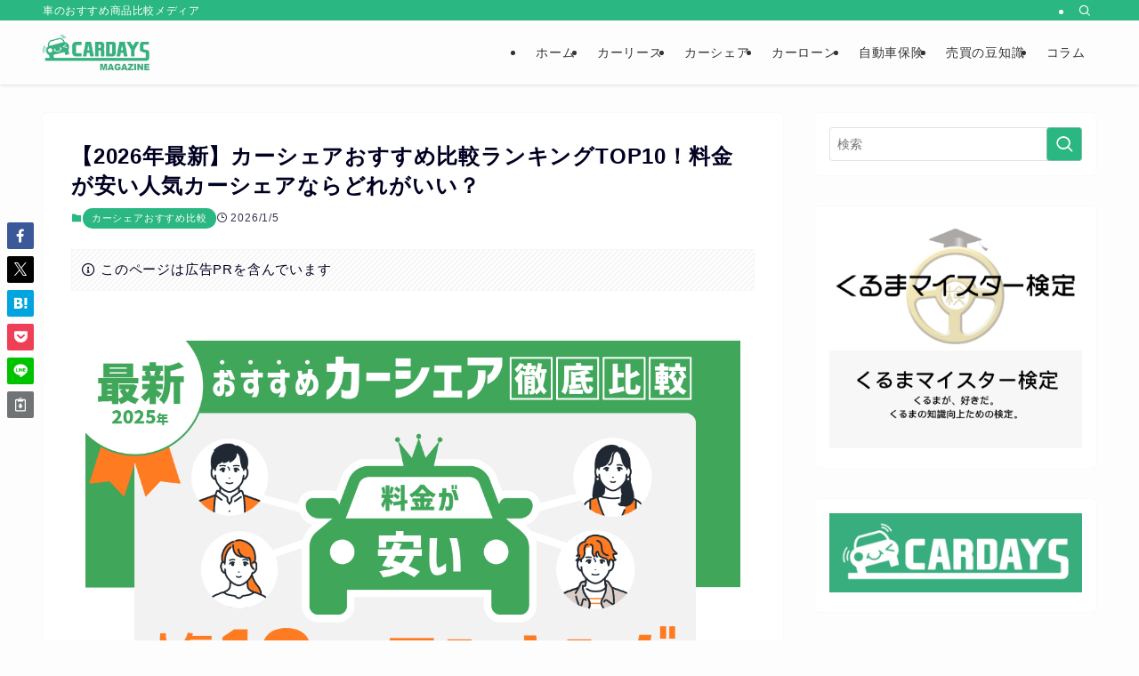

--- FILE ---
content_type: text/html; charset=UTF-8
request_url: https://car-days.fun/blog/column/carshare/14118
body_size: 36653
content:
<!DOCTYPE html>
<html dir="ltr" lang="ja" prefix="og: https://ogp.me/ns#" data-loaded="false" data-scrolled="false" data-spmenu="closed">
<head>
<meta charset="utf-8">
<meta name="format-detection" content="telephone=no">
<meta http-equiv="X-UA-Compatible" content="IE=edge">
<meta name="viewport" content="width=device-width, viewport-fit=cover">
<title>【2026年最新】カーシェアおすすめ比較ランキングTOP10！料金が安い人気カーシェアならどれがいい？ | カーデイズマガジン</title>

		<!-- All in One SEO 4.8.3.2 - aioseo.com -->
	<meta name="description" content="本記事では短時間の利用・パックプランの利用といった目的に沿ったカーシェアリングのおすすめをランキング形式で紹介しています。 少しでもオトクにカーシェアリングを利用したい方にとって必見の内容ですよ。" />
	<meta name="robots" content="max-image-preview:large" />
	<meta name="author" content="car-life"/>
	<link rel="canonical" href="https://car-days.fun/blog/column/carshare/14118" />
	<meta name="generator" content="All in One SEO (AIOSEO) 4.8.3.2" />
		<meta property="og:locale" content="ja_JP" />
		<meta property="og:site_name" content="カーデイズマガジン" />
		<meta property="og:type" content="article" />
		<meta property="og:title" content="【2026年最新】カーシェアおすすめ比較ランキングTOP10！料金が安い人気カーシェアならどれがいい？ | カーデイズマガジン" />
		<meta property="og:description" content="本記事では短時間の利用・パックプランの利用といった目的に沿ったカーシェアリングのおすすめをランキング形式で紹介しています。 少しでもオトクにカーシェアリングを利用したい方にとって必見の内容ですよ。" />
		<meta property="og:url" content="https://car-days.fun/blog/column/carshare/14118" />
		<meta property="og:image" content="https://car-days.fun/blog/wp-content/uploads/2025/07/kmv02.png" />
		<meta property="og:image:secure_url" content="https://car-days.fun/blog/wp-content/uploads/2025/07/kmv02.png" />
		<meta property="og:image:width" content="1120" />
		<meta property="og:image:height" content="650" />
		<meta property="article:published_time" content="2026-01-05T14:00:07+00:00" />
		<meta property="article:modified_time" content="2026-01-05T14:04:29+00:00" />
		<meta name="twitter:card" content="summary_large_image" />
		<meta name="twitter:title" content="【2026年最新】カーシェアおすすめ比較ランキングTOP10！料金が安い人気カーシェアならどれがいい？ | カーデイズマガジン" />
		<meta name="twitter:description" content="本記事では短時間の利用・パックプランの利用といった目的に沿ったカーシェアリングのおすすめをランキング形式で紹介しています。 少しでもオトクにカーシェアリングを利用したい方にとって必見の内容ですよ。" />
		<meta name="twitter:image" content="https://car-days.fun/blog/wp-content/uploads/2025/07/kmv02.png" />
		<!-- All in One SEO -->

<link rel='dns-prefetch' href='//car-days.fun' />
<link rel="alternate" type="application/rss+xml" title="カーデイズマガジン &raquo; フィード" href="https://car-days.fun/blog/feed" />
		<!-- This site uses the Google Analytics by MonsterInsights plugin v9.3.0 - Using Analytics tracking - https://www.monsterinsights.com/ -->
							<script src="//www.googletagmanager.com/gtag/js?id=G-7VXYW63KS9"  data-cfasync="false" data-wpfc-render="false" type="text/javascript" async></script>
			<script data-cfasync="false" data-wpfc-render="false" type="text/javascript">
				var mi_version = '9.3.0';
				var mi_track_user = true;
				var mi_no_track_reason = '';
								var MonsterInsightsDefaultLocations = {"page_location":"https:\/\/car-days.fun\/blog\/column\/carshare\/14118\/"};
				if ( typeof MonsterInsightsPrivacyGuardFilter === 'function' ) {
					var MonsterInsightsLocations = (typeof MonsterInsightsExcludeQuery === 'object') ? MonsterInsightsPrivacyGuardFilter( MonsterInsightsExcludeQuery ) : MonsterInsightsPrivacyGuardFilter( MonsterInsightsDefaultLocations );
				} else {
					var MonsterInsightsLocations = (typeof MonsterInsightsExcludeQuery === 'object') ? MonsterInsightsExcludeQuery : MonsterInsightsDefaultLocations;
				}

								var disableStrs = [
										'ga-disable-G-7VXYW63KS9',
									];

				/* Function to detect opted out users */
				function __gtagTrackerIsOptedOut() {
					for (var index = 0; index < disableStrs.length; index++) {
						if (document.cookie.indexOf(disableStrs[index] + '=true') > -1) {
							return true;
						}
					}

					return false;
				}

				/* Disable tracking if the opt-out cookie exists. */
				if (__gtagTrackerIsOptedOut()) {
					for (var index = 0; index < disableStrs.length; index++) {
						window[disableStrs[index]] = true;
					}
				}

				/* Opt-out function */
				function __gtagTrackerOptout() {
					for (var index = 0; index < disableStrs.length; index++) {
						document.cookie = disableStrs[index] + '=true; expires=Thu, 31 Dec 2099 23:59:59 UTC; path=/';
						window[disableStrs[index]] = true;
					}
				}

				if ('undefined' === typeof gaOptout) {
					function gaOptout() {
						__gtagTrackerOptout();
					}
				}
								window.dataLayer = window.dataLayer || [];

				window.MonsterInsightsDualTracker = {
					helpers: {},
					trackers: {},
				};
				if (mi_track_user) {
					function __gtagDataLayer() {
						dataLayer.push(arguments);
					}

					function __gtagTracker(type, name, parameters) {
						if (!parameters) {
							parameters = {};
						}

						if (parameters.send_to) {
							__gtagDataLayer.apply(null, arguments);
							return;
						}

						if (type === 'event') {
														parameters.send_to = monsterinsights_frontend.v4_id;
							var hookName = name;
							if (typeof parameters['event_category'] !== 'undefined') {
								hookName = parameters['event_category'] + ':' + name;
							}

							if (typeof MonsterInsightsDualTracker.trackers[hookName] !== 'undefined') {
								MonsterInsightsDualTracker.trackers[hookName](parameters);
							} else {
								__gtagDataLayer('event', name, parameters);
							}
							
						} else {
							__gtagDataLayer.apply(null, arguments);
						}
					}

					__gtagTracker('js', new Date());
					__gtagTracker('set', {
						'developer_id.dZGIzZG': true,
											});
					if ( MonsterInsightsLocations.page_location ) {
						__gtagTracker('set', MonsterInsightsLocations);
					}
										__gtagTracker('config', 'G-7VXYW63KS9', {"forceSSL":"true","link_attribution":"true"} );
															window.gtag = __gtagTracker;										(function () {
						/* https://developers.google.com/analytics/devguides/collection/analyticsjs/ */
						/* ga and __gaTracker compatibility shim. */
						var noopfn = function () {
							return null;
						};
						var newtracker = function () {
							return new Tracker();
						};
						var Tracker = function () {
							return null;
						};
						var p = Tracker.prototype;
						p.get = noopfn;
						p.set = noopfn;
						p.send = function () {
							var args = Array.prototype.slice.call(arguments);
							args.unshift('send');
							__gaTracker.apply(null, args);
						};
						var __gaTracker = function () {
							var len = arguments.length;
							if (len === 0) {
								return;
							}
							var f = arguments[len - 1];
							if (typeof f !== 'object' || f === null || typeof f.hitCallback !== 'function') {
								if ('send' === arguments[0]) {
									var hitConverted, hitObject = false, action;
									if ('event' === arguments[1]) {
										if ('undefined' !== typeof arguments[3]) {
											hitObject = {
												'eventAction': arguments[3],
												'eventCategory': arguments[2],
												'eventLabel': arguments[4],
												'value': arguments[5] ? arguments[5] : 1,
											}
										}
									}
									if ('pageview' === arguments[1]) {
										if ('undefined' !== typeof arguments[2]) {
											hitObject = {
												'eventAction': 'page_view',
												'page_path': arguments[2],
											}
										}
									}
									if (typeof arguments[2] === 'object') {
										hitObject = arguments[2];
									}
									if (typeof arguments[5] === 'object') {
										Object.assign(hitObject, arguments[5]);
									}
									if ('undefined' !== typeof arguments[1].hitType) {
										hitObject = arguments[1];
										if ('pageview' === hitObject.hitType) {
											hitObject.eventAction = 'page_view';
										}
									}
									if (hitObject) {
										action = 'timing' === arguments[1].hitType ? 'timing_complete' : hitObject.eventAction;
										hitConverted = mapArgs(hitObject);
										__gtagTracker('event', action, hitConverted);
									}
								}
								return;
							}

							function mapArgs(args) {
								var arg, hit = {};
								var gaMap = {
									'eventCategory': 'event_category',
									'eventAction': 'event_action',
									'eventLabel': 'event_label',
									'eventValue': 'event_value',
									'nonInteraction': 'non_interaction',
									'timingCategory': 'event_category',
									'timingVar': 'name',
									'timingValue': 'value',
									'timingLabel': 'event_label',
									'page': 'page_path',
									'location': 'page_location',
									'title': 'page_title',
									'referrer' : 'page_referrer',
								};
								for (arg in args) {
																		if (!(!args.hasOwnProperty(arg) || !gaMap.hasOwnProperty(arg))) {
										hit[gaMap[arg]] = args[arg];
									} else {
										hit[arg] = args[arg];
									}
								}
								return hit;
							}

							try {
								f.hitCallback();
							} catch (ex) {
							}
						};
						__gaTracker.create = newtracker;
						__gaTracker.getByName = newtracker;
						__gaTracker.getAll = function () {
							return [];
						};
						__gaTracker.remove = noopfn;
						__gaTracker.loaded = true;
						window['__gaTracker'] = __gaTracker;
					})();
									} else {
										console.log("");
					(function () {
						function __gtagTracker() {
							return null;
						}

						window['__gtagTracker'] = __gtagTracker;
						window['gtag'] = __gtagTracker;
					})();
									}
			</script>
				<!-- / Google Analytics by MonsterInsights -->
		<link rel='stylesheet' id='wp-block-library-css' href='https://car-days.fun/blog/wp-includes/css/dist/block-library/style.min.css?ver=6.5.7' type='text/css' media='all' />
<link rel='stylesheet' id='swell-icons-css' href='https://car-days.fun/blog/wp-content/themes/swell/build/css/swell-icons.css?ver=2.10.0' type='text/css' media='all' />
<link rel='stylesheet' id='main_style-css' href='https://car-days.fun/blog/wp-content/themes/swell/build/css/main.css?ver=2.10.0' type='text/css' media='all' />
<link rel='stylesheet' id='swell_blocks-css' href='https://car-days.fun/blog/wp-content/themes/swell/build/css/blocks.css?ver=2.10.0' type='text/css' media='all' />
<style id='swell_custom-inline-css' type='text/css'>
:root{--swl-fz--content:3.8vw;--swl-letter_spacing:.05em;--swl-font_family:"Helvetica Neue", Arial, "Hiragino Kaku Gothic ProN", "Hiragino Sans", Meiryo, sans-serif;--swl-font_weight:400;--color_main:#2ab781;--color_text:#000022;--color_link:#2ab781;--color_htag:#2ab781;--color_bg:#fdfdfd;--color_gradient1:#d8ffff;--color_gradient2:#87e7ff;--color_main_thin:rgba(53, 229, 161, 0.05 );--color_main_dark:rgba(32, 137, 97, 1 );--color_list_check:#2ab781;--color_list_num:#2ab781;--color_list_good:#86dd7b;--color_list_triangle:#f4e03a;--color_list_bad:#f36060;--color_faq_q:#d55656;--color_faq_a:#6599b7;--color_icon_good:#3cd250;--color_icon_good_bg:#ecffe9;--color_icon_bad:#4b73eb;--color_icon_bad_bg:#eafaff;--color_icon_info:#f578b4;--color_icon_info_bg:#fff0fa;--color_icon_announce:#ffa537;--color_icon_announce_bg:#fff5f0;--color_icon_pen:#7a7a7a;--color_icon_pen_bg:#f7f7f7;--color_icon_book:#787364;--color_icon_book_bg:#f8f6ef;--color_icon_point:#ffa639;--color_icon_check:#86d67c;--color_icon_batsu:#f36060;--color_icon_hatena:#5295cc;--color_icon_caution:#f7da38;--color_icon_memo:#84878a;--color_deep01:#e44141;--color_deep02:#3d79d5;--color_deep03:#63a84d;--color_deep04:#f09f4d;--color_pale01:#fff2f0;--color_pale02:#f3f8fd;--color_pale03:#f1f9ee;--color_pale04:#fdf9ee;--color_mark_blue:#b7e3ff;--color_mark_green:#bdf9c3;--color_mark_yellow:#fcf69f;--color_mark_orange:#ffddbc;--border01:solid 1px var(--color_main);--border02:double 4px var(--color_main);--border03:dashed 2px var(--color_border);--border04:solid 4px var(--color_gray);--card_posts_thumb_ratio:56.25%;--list_posts_thumb_ratio:61.805%;--big_posts_thumb_ratio:56.25%;--thumb_posts_thumb_ratio:61.805%;--blogcard_thumb_ratio:56.25%;--color_header_bg:#fdfdfd;--color_header_text:#333;--color_footer_bg:#f4f4f4;--color_footer_text:#333;--container_size:1200px;--article_size:900px;--logo_size_sp:48px;--logo_size_pc:40px;--logo_size_pcfix:32px;}.swl-cell-bg[data-icon="doubleCircle"]{--cell-icon-color:#ffc977}.swl-cell-bg[data-icon="circle"]{--cell-icon-color:#94e29c}.swl-cell-bg[data-icon="triangle"]{--cell-icon-color:#eeda2f}.swl-cell-bg[data-icon="close"]{--cell-icon-color:#ec9191}.swl-cell-bg[data-icon="hatena"]{--cell-icon-color:#93c9da}.swl-cell-bg[data-icon="check"]{--cell-icon-color:#94e29c}.swl-cell-bg[data-icon="line"]{--cell-icon-color:#9b9b9b}.cap_box[data-colset="col1"]{--capbox-color:#f59b5f;--capbox-color--bg:#fff8eb}.cap_box[data-colset="col2"]{--capbox-color:#5fb9f5;--capbox-color--bg:#edf5ff}.cap_box[data-colset="col3"]{--capbox-color:#2fcd90;--capbox-color--bg:#eafaf2}.red_{--the-btn-color:#f74a4a;--the-btn-color2:#ffbc49;--the-solid-shadow: rgba(185, 56, 56, 1 )}.blue_{--the-btn-color:#338df4;--the-btn-color2:#35eaff;--the-solid-shadow: rgba(38, 106, 183, 1 )}.green_{--the-btn-color:#62d847;--the-btn-color2:#7bf7bd;--the-solid-shadow: rgba(74, 162, 53, 1 )}.is-style-btn_normal{--the-btn-radius:80px}.is-style-btn_solid{--the-btn-radius:80px}.is-style-btn_shiny{--the-btn-radius:80px}.is-style-btn_line{--the-btn-radius:80px}.post_content blockquote{padding:1.5em 2em 1.5em 3em}.post_content blockquote::before{content:"";display:block;width:5px;height:calc(100% - 3em);top:1.5em;left:1.5em;border-left:solid 1px rgba(180,180,180,.75);border-right:solid 1px rgba(180,180,180,.75);}.mark_blue{background:-webkit-linear-gradient(transparent 64%,var(--color_mark_blue) 0%);background:linear-gradient(transparent 64%,var(--color_mark_blue) 0%)}.mark_green{background:-webkit-linear-gradient(transparent 64%,var(--color_mark_green) 0%);background:linear-gradient(transparent 64%,var(--color_mark_green) 0%)}.mark_yellow{background:-webkit-linear-gradient(transparent 64%,var(--color_mark_yellow) 0%);background:linear-gradient(transparent 64%,var(--color_mark_yellow) 0%)}.mark_orange{background:-webkit-linear-gradient(transparent 64%,var(--color_mark_orange) 0%);background:linear-gradient(transparent 64%,var(--color_mark_orange) 0%)}[class*="is-style-icon_"]{color:#333;border-width:0}[class*="is-style-big_icon_"]{border-width:2px;border-style:solid}[data-col="gray"] .c-balloon__text{background:#f7f7f7;border-color:#ccc}[data-col="gray"] .c-balloon__before{border-right-color:#f7f7f7}[data-col="green"] .c-balloon__text{background:#d1f8c2;border-color:#9ddd93}[data-col="green"] .c-balloon__before{border-right-color:#d1f8c2}[data-col="blue"] .c-balloon__text{background:#e2f6ff;border-color:#93d2f0}[data-col="blue"] .c-balloon__before{border-right-color:#e2f6ff}[data-col="red"] .c-balloon__text{background:#ffebeb;border-color:#f48789}[data-col="red"] .c-balloon__before{border-right-color:#ffebeb}[data-col="yellow"] .c-balloon__text{background:#f9f7d2;border-color:#fbe593}[data-col="yellow"] .c-balloon__before{border-right-color:#f9f7d2}.-type-list2 .p-postList__body::after,.-type-big .p-postList__body::after{content: "READ MORE »";}.c-postThumb__cat{background-color:#2ab781;color:#fff;background-image: repeating-linear-gradient(-45deg,rgba(255,255,255,.1),rgba(255,255,255,.1) 6px,transparent 6px,transparent 12px)}.post_content h2:where(:not([class^="swell-block-"]):not(.faq_q):not(.p-postList__title)){background:var(--color_htag);padding:.75em 1em;color:#fff;border-radius:var(--swl-radius--2, 0px)}.post_content h2:where(:not([class^="swell-block-"]):not(.faq_q):not(.p-postList__title))::before{position:absolute;display:block;pointer-events:none}.post_content h3:where(:not([class^="swell-block-"]):not(.faq_q):not(.p-postList__title)){padding:0 .5em .5em}.post_content h3:where(:not([class^="swell-block-"]):not(.faq_q):not(.p-postList__title))::before{content:"";width:100%;height:2px;background: repeating-linear-gradient(90deg, var(--color_htag) 0%, var(--color_htag) 29.3%, rgba(150,150,150,.2) 29.3%, rgba(150,150,150,.2) 100%)}.post_content h4:where(:not([class^="swell-block-"]):not(.faq_q):not(.p-postList__title)){padding:0 0 0 16px;border-left:solid 2px var(--color_htag)}.l-footer__widgetArea{color:#222222}.l-header{box-shadow: 0 1px 4px rgba(0,0,0,.12)}.l-header__bar{color:#fff;background:var(--color_main)}.l-header__menuBtn{order:1}.l-header__customBtn{order:3}.c-gnav a::after{background:var(--color_main);width:100%;height:2px;transform:scaleX(0)}.p-spHeadMenu .menu-item.-current{border-bottom-color:var(--color_main)}.c-gnav > li:hover > a::after,.c-gnav > .-current > a::after{transform: scaleX(1)}.c-gnav .sub-menu{color:#333;background:#fff}.l-fixHeader::before{opacity:1}#pagetop{border-radius:50%}.c-widget__title.-spmenu{padding:.5em .75em;border-radius:var(--swl-radius--2, 0px);background:var(--color_main);color:#fff;}.c-widget__title.-footer{padding:.5em}.c-widget__title.-footer::before{content:"";bottom:0;left:0;width:40%;z-index:1;background:var(--color_main)}.c-widget__title.-footer::after{content:"";bottom:0;left:0;width:100%;background:var(--color_border)}.c-secTitle{border-left:solid 2px var(--color_main);padding:0em .75em}.p-spMenu{color:#333}.p-spMenu__inner::before{background:#fdfdfd;opacity:1}.p-spMenu__overlay{background:#000;opacity:0.6}[class*="page-numbers"]{border-radius:50%;margin:4px;color:var(--color_main);border: solid 1px var(--color_main)}a{text-decoration: none}.l-topTitleArea.c-filterLayer::before{background-color:#000;opacity:0.2;content:""}@media screen and (min-width: 960px){:root{}}@media screen and (max-width: 959px){:root{}.l-header__logo{order:2;text-align:center}}@media screen and (min-width: 600px){:root{--swl-fz--content:14px;}}@media screen and (max-width: 599px){:root{}}@media (min-width: 1108px) {.alignwide{left:-100px;width:calc(100% + 200px);}}@media (max-width: 1108px) {.-sidebar-off .swell-block-fullWide__inner.l-container .alignwide{left:0px;width:100%;}}.l-fixHeader .l-fixHeader__gnav{order:0}[data-scrolled=true] .l-fixHeader[data-ready]{opacity:1;-webkit-transform:translateY(0)!important;transform:translateY(0)!important;visibility:visible}.-body-solid .l-fixHeader{box-shadow:0 2px 4px var(--swl-color_shadow)}.l-fixHeader__inner{align-items:stretch;color:var(--color_header_text);display:flex;padding-bottom:0;padding-top:0;position:relative;z-index:1}.l-fixHeader__logo{align-items:center;display:flex;line-height:1;margin-right:24px;order:0;padding:16px 0}:root{--swl-radius--2:2px;--swl-radius--4:4px;--swl-radius--8:8px}.c-categoryList__link,.c-tagList__link,.tag-cloud-link{border-radius:16px;padding:6px 10px}.-related .p-postList__thumb,.is-style-bg_gray,.is-style-bg_main,.is-style-bg_main_thin,.is-style-bg_stripe,.is-style-border_dg,.is-style-border_dm,.is-style-border_sg,.is-style-border_sm,.is-style-dent_box,.is-style-note_box,.is-style-stitch,[class*=is-style-big_icon_],input[type=number],input[type=text],textarea{border-radius:4px}.-ps-style-img .p-postList__link,.-type-thumb .p-postList__link,.p-postList__thumb{border-radius:12px;overflow:hidden;z-index:0}.c-widget .-type-list.-w-ranking .p-postList__item:before{border-radius:16px;left:2px;top:2px}.c-widget .-type-card.-w-ranking .p-postList__item:before{border-radius:0 0 4px 4px}.c-postThumb__cat{border-radius:16px;margin:.5em;padding:0 8px}.cap_box_ttl{border-radius:2px 2px 0 0}.cap_box_content{border-radius:0 0 2px 2px}.cap_box.is-style-small_ttl .cap_box_content{border-radius:0 2px 2px 2px}.cap_box.is-style-inner .cap_box_content,.cap_box.is-style-onborder_ttl .cap_box_content,.cap_box.is-style-onborder_ttl2 .cap_box_content,.cap_box.is-style-onborder_ttl2 .cap_box_ttl,.cap_box.is-style-shadow{border-radius:2px}.is-style-more_btn a,.p-postList__body:after,.submit{border-radius:40px}@media (min-width:960px){#sidebar .-type-list .p-postList__thumb{border-radius:8px}}@media not all and (min-width:960px){.-ps-style-img .p-postList__link,.-type-thumb .p-postList__link,.p-postList__thumb{border-radius:8px}}.l-header__bar{position:relative;width:100%}.l-header__bar .c-catchphrase{color:inherit;font-size:12px;letter-spacing:var(--swl-letter_spacing,.2px);line-height:14px;margin-right:auto;overflow:hidden;padding:4px 0;white-space:nowrap;width:50%}.l-header__bar .c-iconList .c-iconList__link{margin:0;padding:4px 6px}.l-header__barInner{align-items:center;display:flex;justify-content:flex-end}@media (min-width:960px){.-series .l-header__inner{align-items:stretch;display:flex}.-series .l-header__logo{align-items:center;display:flex;flex-wrap:wrap;margin-right:24px;padding:16px 0}.-series .l-header__logo .c-catchphrase{font-size:13px;padding:4px 0}.-series .c-headLogo{margin-right:16px}.-series-right .l-header__inner{justify-content:space-between}.-series-right .c-gnavWrap{margin-left:auto}.-series-right .w-header{margin-left:12px}.-series-left .w-header{margin-left:auto}}@media (min-width:960px) and (min-width:600px){.-series .c-headLogo{max-width:400px}}.c-gnav .sub-menu a:before,.c-listMenu a:before{-webkit-font-smoothing:antialiased;-moz-osx-font-smoothing:grayscale;font-family:icomoon!important;font-style:normal;font-variant:normal;font-weight:400;line-height:1;text-transform:none}.c-submenuToggleBtn{display:none}.c-listMenu a{padding:.75em 1em .75em 1.5em;transition:padding .25s}.c-listMenu a:hover{padding-left:1.75em;padding-right:.75em}.c-gnav .sub-menu a:before,.c-listMenu a:before{color:inherit;content:"\e921";display:inline-block;left:2px;position:absolute;top:50%;-webkit-transform:translateY(-50%);transform:translateY(-50%);vertical-align:middle}.widget_categories>ul>.cat-item>a,.wp-block-categories-list>li>a{padding-left:1.75em}.c-listMenu .children,.c-listMenu .sub-menu{margin:0}.c-listMenu .children a,.c-listMenu .sub-menu a{font-size:.9em;padding-left:2.5em}.c-listMenu .children a:before,.c-listMenu .sub-menu a:before{left:1em}.c-listMenu .children a:hover,.c-listMenu .sub-menu a:hover{padding-left:2.75em}.c-listMenu .children ul a,.c-listMenu .sub-menu ul a{padding-left:3.25em}.c-listMenu .children ul a:before,.c-listMenu .sub-menu ul a:before{left:1.75em}.c-listMenu .children ul a:hover,.c-listMenu .sub-menu ul a:hover{padding-left:3.5em}.c-gnav li:hover>.sub-menu{opacity:1;visibility:visible}.c-gnav .sub-menu:before{background:inherit;content:"";height:100%;left:0;position:absolute;top:0;width:100%;z-index:0}.c-gnav .sub-menu .sub-menu{left:100%;top:0;z-index:-1}.c-gnav .sub-menu a{padding-left:2em}.c-gnav .sub-menu a:before{left:.5em}.c-gnav .sub-menu a:hover .ttl{left:4px}:root{--color_content_bg:#fff;}.c-widget__title.-side{padding:0 .5em .5em}.c-widget__title.-side::before{content:"";bottom:0;left:0;width:40%;z-index:1;background:var(--color_main)}.c-widget__title.-side::after{content:"";bottom:0;left:0;width:100%;background:var(--color_border)}.c-shareBtns__item:not(:last-child){margin-right:8px}.c-shareBtns__btn{padding:6px 8px;border-radius:2px}@media screen and (min-width: 960px){:root{}.single .c-postTitle__date{display:none}}@media screen and (max-width: 959px){:root{}.single .c-postTitle__date{display:none}}@media screen and (min-width: 600px){:root{}}@media screen and (max-width: 599px){:root{}}.l-content{padding-top:4vw}.p-breadcrumb+.l-content{padding-top:0}.-frame-on .l-mainContent{background:#fff;border-radius:var(--swl-radius--4,0);padding:3vw}.-frame-on-sidebar #sidebar .c-widget{background:#fff;border-radius:var(--swl-radius--4,0);padding:16px}.-frame-on-sidebar #sidebar .widget_swell_prof_widget{padding:0!important}.-frame-on-sidebar #sidebar .p-profileBox{background:#fff;border:none;color:#333}.-frame-on-sidebar #sidebar .calendar_wrap{border:none;padding:0}.-frame-border .l-mainContent,.-frame-border.-frame-on-sidebar #sidebar .c-widget{box-shadow:0 0 1px var(--swl-color_shadow)}.swell-block-fullWide__inner .alignwide{left:0;width:100%}.swell-block-fullWide__inner .alignfull{left:calc(0px - var(--swl-fw_inner_pad, 0))!important;margin-left:0!important;margin-right:0!important;width:calc(100% + var(--swl-fw_inner_pad, 0)*2)!important}@media not all and (min-width:960px){.alignwide,.l-content .alignfull{left:-3vw;width:calc(100% + 6vw)}.l-content{padding-left:2vw;padding-right:2vw}.-frame-on{--swl-pad_container:2vw;--swl-h2-margin--x:-3vw}.-frame-off-sidebar .l-sidebar{padding-left:1vw;padding-right:1vw}.swell-block-fullWide__inner.l-article{--swl-fw_inner_pad:calc(var(--swl-pad_container, 2vw) + 3vw)}.swell-block-fullWide__inner.l-container{--swl-fw_inner_pad:var(--swl-pad_container,2vw)}.swell-block-fullWide__inner.l-article .alignwide{left:-1.5vw;width:calc(100% + 3vw)}}@media (min-width:960px){.alignwide,.l-content .alignfull{left:-48px;width:calc(100% + 96px)}.l-content .c-widget .alignfull{left:-32px;width:calc(100% + 64px)}.-frame-on .l-mainContent{padding:32px}.swell-block-fullWide__inner.l-article{--swl-fw_inner_pad:calc(var(--swl-pad_post_content) + 32px)}.swell-block-fullWide__inner.l-container{--swl-fw_inner_pad:16px}.swell-block-fullWide__inner.l-article .alignwide{left:-16px;width:calc(100% + 32px)}}@media (min-width:600px){.l-content{padding-top:2em}}@media screen and (min-width:1240px){.p-relatedPosts{display:flex;flex-wrap:wrap;justify-content:space-between}.p-relatedPosts .p-postList__item{width:49%}}.-index-off .p-toc,.swell-toc-placeholder:empty{display:none}.p-toc.-modal{height:100%;margin:0;overflow-y:auto;padding:0}#main_content .p-toc{border-radius:var(--swl-radius--2,0);margin:4em auto;max-width:800px}#sidebar .p-toc{margin-top:-.5em}.p-toc .__pn:before{content:none!important;counter-increment:none}.p-toc .__prev{margin:0 0 1em}.p-toc .__next{margin:1em 0 0}.p-toc.is-omitted:not([data-omit=ct]) [data-level="2"] .p-toc__childList{height:0;margin-bottom:-.5em;visibility:hidden}.p-toc.is-omitted:not([data-omit=nest]){position:relative}.p-toc.is-omitted:not([data-omit=nest]):before{background:linear-gradient(hsla(0,0%,100%,0),var(--color_bg));bottom:5em;content:"";height:4em;left:0;opacity:.75;pointer-events:none;position:absolute;width:100%;z-index:1}.p-toc.is-omitted:not([data-omit=nest]):after{background:var(--color_bg);bottom:0;content:"";height:5em;left:0;opacity:.75;position:absolute;width:100%;z-index:1}.p-toc.is-omitted:not([data-omit=nest]) .__next,.p-toc.is-omitted:not([data-omit=nest]) [data-omit="1"]{display:none}.p-toc .p-toc__expandBtn{background-color:#f7f7f7;border:rgba(0,0,0,.2);border-radius:5em;box-shadow:0 0 0 1px #bbb;color:#333;display:block;font-size:14px;line-height:1.5;margin:.75em auto 0;min-width:6em;padding:.5em 1em;position:relative;transition:box-shadow .25s;z-index:2}.p-toc[data-omit=nest] .p-toc__expandBtn{display:inline-block;font-size:13px;margin:0 0 0 1.25em;padding:.5em .75em}.p-toc:not([data-omit=nest]) .p-toc__expandBtn:after,.p-toc:not([data-omit=nest]) .p-toc__expandBtn:before{border-top-color:inherit;border-top-style:dotted;border-top-width:3px;content:"";display:block;height:1px;position:absolute;top:calc(50% - 1px);transition:border-color .25s;width:100%;width:22px}.p-toc:not([data-omit=nest]) .p-toc__expandBtn:before{right:calc(100% + 1em)}.p-toc:not([data-omit=nest]) .p-toc__expandBtn:after{left:calc(100% + 1em)}.p-toc.is-expanded .p-toc__expandBtn{border-color:transparent}.p-toc__ttl{display:block;font-size:1.2em;line-height:1;position:relative;text-align:center}.p-toc__ttl:before{content:"\e918";display:inline-block;font-family:icomoon;margin-right:.5em;padding-bottom:2px;vertical-align:middle}#index_modal .p-toc__ttl{margin-bottom:.5em}.p-toc__list li{line-height:1.6}.p-toc__list>li+li{margin-top:.5em}.p-toc__list .p-toc__childList{padding-left:.5em}.p-toc__list [data-level="3"]{font-size:.9em}.p-toc__list .mininote{display:none}.post_content .p-toc__list{padding-left:0}#sidebar .p-toc__list{margin-bottom:0}#sidebar .p-toc__list .p-toc__childList{padding-left:0}.p-toc__link{color:inherit;font-size:inherit;text-decoration:none}.p-toc__link:hover{opacity:.8}.p-toc.-border{border-bottom:2px solid var(--color_main);border-top:2px solid var(--color_main);padding:1.75em .5em 1.5em}.p-toc.-border .p-toc__ttl{margin-bottom:.75em}@media (min-width:960px){#main_content .p-toc{width:92%}}@media (hover:hover){.p-toc .p-toc__expandBtn:hover{border-color:transparent;box-shadow:0 0 0 2px currentcolor}}@media (min-width:600px){.p-toc.-border{padding:1.75em 1em 1.5em}}.p-pnLinks{align-items:stretch;display:flex;justify-content:space-between;margin:2em 0}.p-pnLinks__item{font-size:3vw;position:relative;width:49%}.p-pnLinks__item:before{content:"";display:block;height:.5em;pointer-events:none;position:absolute;top:50%;width:.5em;z-index:1}.p-pnLinks__item.-prev:before{border-bottom:1px solid;border-left:1px solid;left:.35em;-webkit-transform:rotate(45deg) translateY(-50%);transform:rotate(45deg) translateY(-50%)}.p-pnLinks__item.-prev .p-pnLinks__thumb{margin-right:8px}.p-pnLinks__item.-next .p-pnLinks__link{justify-content:flex-end}.p-pnLinks__item.-next:before{border-bottom:1px solid;border-right:1px solid;right:.35em;-webkit-transform:rotate(-45deg) translateY(-50%);transform:rotate(-45deg) translateY(-50%)}.p-pnLinks__item.-next .p-pnLinks__thumb{margin-left:8px;order:2}.p-pnLinks__item.-next:first-child{margin-left:auto}.p-pnLinks__link{align-items:center;border-radius:var(--swl-radius--2,0);color:inherit;display:flex;height:100%;line-height:1.4;min-height:4em;padding:.6em 1em .5em;position:relative;text-decoration:none;transition:box-shadow .25s;width:100%}.p-pnLinks__thumb{border-radius:var(--swl-radius--4,0);height:32px;-o-object-fit:cover;object-fit:cover;width:48px}.p-pnLinks .-prev .p-pnLinks__link{border-left:1.25em solid var(--color_main)}.p-pnLinks .-prev:before{color:#fff}.p-pnLinks .-next .p-pnLinks__link{border-right:1.25em solid var(--color_main)}.p-pnLinks .-next:before{color:#fff}@media not all and (min-width:960px){.p-pnLinks.-thumb-on{display:block}.p-pnLinks.-thumb-on .p-pnLinks__item{width:100%}}@media (min-width:600px){.p-pnLinks__item{font-size:13px}.p-pnLinks__thumb{height:48px;width:72px}.p-pnLinks__title{transition:-webkit-transform .25s;transition:transform .25s;transition:transform .25s,-webkit-transform .25s}.-prev>.p-pnLinks__link:hover .p-pnLinks__title{-webkit-transform:translateX(4px);transform:translateX(4px)}.-next>.p-pnLinks__link:hover .p-pnLinks__title{-webkit-transform:translateX(-4px);transform:translateX(-4px)}.p-pnLinks .-prev .p-pnLinks__link:hover{box-shadow:1px 1px 2px var(--swl-color_shadow)}.p-pnLinks .-next .p-pnLinks__link:hover{box-shadow:-1px 1px 2px var(--swl-color_shadow)}}
</style>
<link rel='stylesheet' id='swell-parts/footer-css' href='https://car-days.fun/blog/wp-content/themes/swell/build/css/modules/parts/footer.css?ver=2.10.0' type='text/css' media='all' />
<link rel='stylesheet' id='swell-page/single-css' href='https://car-days.fun/blog/wp-content/themes/swell/build/css/modules/page/single.css?ver=2.10.0' type='text/css' media='all' />
<style id='classic-theme-styles-inline-css' type='text/css'>
/*! This file is auto-generated */
.wp-block-button__link{color:#fff;background-color:#32373c;border-radius:9999px;box-shadow:none;text-decoration:none;padding:calc(.667em + 2px) calc(1.333em + 2px);font-size:1.125em}.wp-block-file__button{background:#32373c;color:#fff;text-decoration:none}
</style>
<style id='global-styles-inline-css' type='text/css'>
body{--wp--preset--color--black: #000;--wp--preset--color--cyan-bluish-gray: #abb8c3;--wp--preset--color--white: #fff;--wp--preset--color--pale-pink: #f78da7;--wp--preset--color--vivid-red: #cf2e2e;--wp--preset--color--luminous-vivid-orange: #ff6900;--wp--preset--color--luminous-vivid-amber: #fcb900;--wp--preset--color--light-green-cyan: #7bdcb5;--wp--preset--color--vivid-green-cyan: #00d084;--wp--preset--color--pale-cyan-blue: #8ed1fc;--wp--preset--color--vivid-cyan-blue: #0693e3;--wp--preset--color--vivid-purple: #9b51e0;--wp--preset--color--swl-main: var(--color_main);--wp--preset--color--swl-main-thin: var(--color_main_thin);--wp--preset--color--swl-gray: var(--color_gray);--wp--preset--color--swl-deep-01: var(--color_deep01);--wp--preset--color--swl-deep-02: var(--color_deep02);--wp--preset--color--swl-deep-03: var(--color_deep03);--wp--preset--color--swl-deep-04: var(--color_deep04);--wp--preset--color--swl-pale-01: var(--color_pale01);--wp--preset--color--swl-pale-02: var(--color_pale02);--wp--preset--color--swl-pale-03: var(--color_pale03);--wp--preset--color--swl-pale-04: var(--color_pale04);--wp--preset--gradient--vivid-cyan-blue-to-vivid-purple: linear-gradient(135deg,rgba(6,147,227,1) 0%,rgb(155,81,224) 100%);--wp--preset--gradient--light-green-cyan-to-vivid-green-cyan: linear-gradient(135deg,rgb(122,220,180) 0%,rgb(0,208,130) 100%);--wp--preset--gradient--luminous-vivid-amber-to-luminous-vivid-orange: linear-gradient(135deg,rgba(252,185,0,1) 0%,rgba(255,105,0,1) 100%);--wp--preset--gradient--luminous-vivid-orange-to-vivid-red: linear-gradient(135deg,rgba(255,105,0,1) 0%,rgb(207,46,46) 100%);--wp--preset--gradient--very-light-gray-to-cyan-bluish-gray: linear-gradient(135deg,rgb(238,238,238) 0%,rgb(169,184,195) 100%);--wp--preset--gradient--cool-to-warm-spectrum: linear-gradient(135deg,rgb(74,234,220) 0%,rgb(151,120,209) 20%,rgb(207,42,186) 40%,rgb(238,44,130) 60%,rgb(251,105,98) 80%,rgb(254,248,76) 100%);--wp--preset--gradient--blush-light-purple: linear-gradient(135deg,rgb(255,206,236) 0%,rgb(152,150,240) 100%);--wp--preset--gradient--blush-bordeaux: linear-gradient(135deg,rgb(254,205,165) 0%,rgb(254,45,45) 50%,rgb(107,0,62) 100%);--wp--preset--gradient--luminous-dusk: linear-gradient(135deg,rgb(255,203,112) 0%,rgb(199,81,192) 50%,rgb(65,88,208) 100%);--wp--preset--gradient--pale-ocean: linear-gradient(135deg,rgb(255,245,203) 0%,rgb(182,227,212) 50%,rgb(51,167,181) 100%);--wp--preset--gradient--electric-grass: linear-gradient(135deg,rgb(202,248,128) 0%,rgb(113,206,126) 100%);--wp--preset--gradient--midnight: linear-gradient(135deg,rgb(2,3,129) 0%,rgb(40,116,252) 100%);--wp--preset--font-size--small: 0.9em;--wp--preset--font-size--medium: 1.1em;--wp--preset--font-size--large: 1.25em;--wp--preset--font-size--x-large: 42px;--wp--preset--font-size--xs: 0.75em;--wp--preset--font-size--huge: 1.6em;--wp--preset--spacing--20: 0.44rem;--wp--preset--spacing--30: 0.67rem;--wp--preset--spacing--40: 1rem;--wp--preset--spacing--50: 1.5rem;--wp--preset--spacing--60: 2.25rem;--wp--preset--spacing--70: 3.38rem;--wp--preset--spacing--80: 5.06rem;--wp--preset--shadow--natural: 6px 6px 9px rgba(0, 0, 0, 0.2);--wp--preset--shadow--deep: 12px 12px 50px rgba(0, 0, 0, 0.4);--wp--preset--shadow--sharp: 6px 6px 0px rgba(0, 0, 0, 0.2);--wp--preset--shadow--outlined: 6px 6px 0px -3px rgba(255, 255, 255, 1), 6px 6px rgba(0, 0, 0, 1);--wp--preset--shadow--crisp: 6px 6px 0px rgba(0, 0, 0, 1);}:where(.is-layout-flex){gap: 0.5em;}:where(.is-layout-grid){gap: 0.5em;}body .is-layout-flex{display: flex;}body .is-layout-flex{flex-wrap: wrap;align-items: center;}body .is-layout-flex > *{margin: 0;}body .is-layout-grid{display: grid;}body .is-layout-grid > *{margin: 0;}:where(.wp-block-columns.is-layout-flex){gap: 2em;}:where(.wp-block-columns.is-layout-grid){gap: 2em;}:where(.wp-block-post-template.is-layout-flex){gap: 1.25em;}:where(.wp-block-post-template.is-layout-grid){gap: 1.25em;}.has-black-color{color: var(--wp--preset--color--black) !important;}.has-cyan-bluish-gray-color{color: var(--wp--preset--color--cyan-bluish-gray) !important;}.has-white-color{color: var(--wp--preset--color--white) !important;}.has-pale-pink-color{color: var(--wp--preset--color--pale-pink) !important;}.has-vivid-red-color{color: var(--wp--preset--color--vivid-red) !important;}.has-luminous-vivid-orange-color{color: var(--wp--preset--color--luminous-vivid-orange) !important;}.has-luminous-vivid-amber-color{color: var(--wp--preset--color--luminous-vivid-amber) !important;}.has-light-green-cyan-color{color: var(--wp--preset--color--light-green-cyan) !important;}.has-vivid-green-cyan-color{color: var(--wp--preset--color--vivid-green-cyan) !important;}.has-pale-cyan-blue-color{color: var(--wp--preset--color--pale-cyan-blue) !important;}.has-vivid-cyan-blue-color{color: var(--wp--preset--color--vivid-cyan-blue) !important;}.has-vivid-purple-color{color: var(--wp--preset--color--vivid-purple) !important;}.has-black-background-color{background-color: var(--wp--preset--color--black) !important;}.has-cyan-bluish-gray-background-color{background-color: var(--wp--preset--color--cyan-bluish-gray) !important;}.has-white-background-color{background-color: var(--wp--preset--color--white) !important;}.has-pale-pink-background-color{background-color: var(--wp--preset--color--pale-pink) !important;}.has-vivid-red-background-color{background-color: var(--wp--preset--color--vivid-red) !important;}.has-luminous-vivid-orange-background-color{background-color: var(--wp--preset--color--luminous-vivid-orange) !important;}.has-luminous-vivid-amber-background-color{background-color: var(--wp--preset--color--luminous-vivid-amber) !important;}.has-light-green-cyan-background-color{background-color: var(--wp--preset--color--light-green-cyan) !important;}.has-vivid-green-cyan-background-color{background-color: var(--wp--preset--color--vivid-green-cyan) !important;}.has-pale-cyan-blue-background-color{background-color: var(--wp--preset--color--pale-cyan-blue) !important;}.has-vivid-cyan-blue-background-color{background-color: var(--wp--preset--color--vivid-cyan-blue) !important;}.has-vivid-purple-background-color{background-color: var(--wp--preset--color--vivid-purple) !important;}.has-black-border-color{border-color: var(--wp--preset--color--black) !important;}.has-cyan-bluish-gray-border-color{border-color: var(--wp--preset--color--cyan-bluish-gray) !important;}.has-white-border-color{border-color: var(--wp--preset--color--white) !important;}.has-pale-pink-border-color{border-color: var(--wp--preset--color--pale-pink) !important;}.has-vivid-red-border-color{border-color: var(--wp--preset--color--vivid-red) !important;}.has-luminous-vivid-orange-border-color{border-color: var(--wp--preset--color--luminous-vivid-orange) !important;}.has-luminous-vivid-amber-border-color{border-color: var(--wp--preset--color--luminous-vivid-amber) !important;}.has-light-green-cyan-border-color{border-color: var(--wp--preset--color--light-green-cyan) !important;}.has-vivid-green-cyan-border-color{border-color: var(--wp--preset--color--vivid-green-cyan) !important;}.has-pale-cyan-blue-border-color{border-color: var(--wp--preset--color--pale-cyan-blue) !important;}.has-vivid-cyan-blue-border-color{border-color: var(--wp--preset--color--vivid-cyan-blue) !important;}.has-vivid-purple-border-color{border-color: var(--wp--preset--color--vivid-purple) !important;}.has-vivid-cyan-blue-to-vivid-purple-gradient-background{background: var(--wp--preset--gradient--vivid-cyan-blue-to-vivid-purple) !important;}.has-light-green-cyan-to-vivid-green-cyan-gradient-background{background: var(--wp--preset--gradient--light-green-cyan-to-vivid-green-cyan) !important;}.has-luminous-vivid-amber-to-luminous-vivid-orange-gradient-background{background: var(--wp--preset--gradient--luminous-vivid-amber-to-luminous-vivid-orange) !important;}.has-luminous-vivid-orange-to-vivid-red-gradient-background{background: var(--wp--preset--gradient--luminous-vivid-orange-to-vivid-red) !important;}.has-very-light-gray-to-cyan-bluish-gray-gradient-background{background: var(--wp--preset--gradient--very-light-gray-to-cyan-bluish-gray) !important;}.has-cool-to-warm-spectrum-gradient-background{background: var(--wp--preset--gradient--cool-to-warm-spectrum) !important;}.has-blush-light-purple-gradient-background{background: var(--wp--preset--gradient--blush-light-purple) !important;}.has-blush-bordeaux-gradient-background{background: var(--wp--preset--gradient--blush-bordeaux) !important;}.has-luminous-dusk-gradient-background{background: var(--wp--preset--gradient--luminous-dusk) !important;}.has-pale-ocean-gradient-background{background: var(--wp--preset--gradient--pale-ocean) !important;}.has-electric-grass-gradient-background{background: var(--wp--preset--gradient--electric-grass) !important;}.has-midnight-gradient-background{background: var(--wp--preset--gradient--midnight) !important;}.has-small-font-size{font-size: var(--wp--preset--font-size--small) !important;}.has-medium-font-size{font-size: var(--wp--preset--font-size--medium) !important;}.has-large-font-size{font-size: var(--wp--preset--font-size--large) !important;}.has-x-large-font-size{font-size: var(--wp--preset--font-size--x-large) !important;}
.wp-block-navigation a:where(:not(.wp-element-button)){color: inherit;}
:where(.wp-block-post-template.is-layout-flex){gap: 1.25em;}:where(.wp-block-post-template.is-layout-grid){gap: 1.25em;}
:where(.wp-block-columns.is-layout-flex){gap: 2em;}:where(.wp-block-columns.is-layout-grid){gap: 2em;}
.wp-block-pullquote{font-size: 1.5em;line-height: 1.6;}
</style>
<link rel='stylesheet' id='child_style-css' href='https://car-days.fun/blog/wp-content/themes/swell_child/style.css?ver=2024103025152' type='text/css' media='all' />
<link rel='stylesheet' id='scrollhint_style-css' href='https://car-days.fun/blog/wp-content/themes/swell_child/scroll-hint/scroll-hint.css?ver=2024103025152' type='text/css' media='all' />
<script type="text/javascript" src="https://car-days.fun/blog/wp-includes/js/jquery/jquery.min.js?ver=3.7.1" id="jquery-core-js"></script>
<script type="text/javascript" src="https://car-days.fun/blog/wp-content/plugins/google-analytics-for-wordpress/assets/js/frontend-gtag.min.js?ver=9.3.0" id="monsterinsights-frontend-script-js" async="async" data-wp-strategy="async"></script>
<script data-cfasync="false" data-wpfc-render="false" type="text/javascript" id='monsterinsights-frontend-script-js-extra'>/* <![CDATA[ */
var monsterinsights_frontend = {"js_events_tracking":"true","download_extensions":"doc,pdf,ppt,zip,xls,docx,pptx,xlsx","inbound_paths":"[{\"path\":\"\\\/go\\\/\",\"label\":\"affiliate\"},{\"path\":\"\\\/recommend\\\/\",\"label\":\"affiliate\"}]","home_url":"https:\/\/car-days.fun\/blog","hash_tracking":"false","v4_id":"G-7VXYW63KS9"};/* ]]> */
</script>

<noscript><link href="https://car-days.fun/blog/wp-content/themes/swell/build/css/noscript.css" rel="stylesheet"></noscript>
<link rel="https://api.w.org/" href="https://car-days.fun/blog/wp-json/" /><link rel="alternate" type="application/json" href="https://car-days.fun/blog/wp-json/wp/v2/posts/14118" /><link rel='shortlink' href='https://car-days.fun/blog/?p=14118' />
<link rel="apple-touch-icon" sizes="180x180" href="/blog/wp-content/uploads/fbrfg/apple-touch-icon.png">
<link rel="icon" type="image/png" sizes="32x32" href="/blog/wp-content/uploads/fbrfg/favicon-32x32.png">
<link rel="icon" type="image/png" sizes="16x16" href="/blog/wp-content/uploads/fbrfg/favicon-16x16.png">
<link rel="manifest" href="/blog/wp-content/uploads/fbrfg/site.webmanifest">
<link rel="mask-icon" href="/blog/wp-content/uploads/fbrfg/safari-pinned-tab.svg" color="#31a36d">
<link rel="shortcut icon" href="/blog/wp-content/uploads/fbrfg/favicon.ico">
<meta name="msapplication-TileColor" content="#31a36d">
<meta name="msapplication-config" content="/blog/wp-content/uploads/fbrfg/browserconfig.xml">
<meta name="theme-color" content="#ffffff">		<style type="text/css" id="wp-custom-css">
			.wp-block-table td, .wp-block-table th {
	border: 1px solid #ededed;
}

.p-articleMetas__termList.c-tagList {
	display:none;
}		</style>
		
<link rel="stylesheet" href="https://car-days.fun/blog/wp-content/themes/swell/build/css/print.css" media="print" >
</head>
<body>
<div id="body_wrap" class="post-template-default single single-post postid-14118 single-format-standard -sidebar-on -frame-on -frame-on-sidebar -frame-border id_14118" >
<div id="sp_menu" class="p-spMenu -left">
	<div class="p-spMenu__inner">
		<div class="p-spMenu__closeBtn">
			<button class="c-iconBtn -menuBtn c-plainBtn" data-onclick="toggleMenu" aria-label="メニューを閉じる">
				<i class="c-iconBtn__icon icon-close-thin"></i>
			</button>
		</div>
		<div class="p-spMenu__body">
			<div class="c-widget__title -spmenu">
				MENU			</div>
			<div class="p-spMenu__nav">
				<ul class="c-spnav c-listMenu"><li class="menu-item menu-item-type-custom menu-item-object-custom menu-item-home menu-item-45588"><a href="https://car-days.fun/blog">ホーム</a></li>
<li class="menu-item menu-item-type-taxonomy menu-item-object-category menu-item-45589"><a href="https://car-days.fun/blog/column/carlease">カーリース</a></li>
<li class="menu-item menu-item-type-taxonomy menu-item-object-category current-post-ancestor current-menu-parent current-post-parent menu-item-45590"><a href="https://car-days.fun/blog/column/carshare">カーシェア</a></li>
<li class="menu-item menu-item-type-taxonomy menu-item-object-category menu-item-45591"><a href="https://car-days.fun/blog/loan">カーローン</a></li>
<li class="menu-item menu-item-type-taxonomy menu-item-object-category menu-item-45592"><a href="https://car-days.fun/blog/insurance">自動車保険</a></li>
<li class="menu-item menu-item-type-taxonomy menu-item-object-category menu-item-45593"><a href="https://car-days.fun/blog/buy-sell">売買の豆知識</a></li>
<li class="menu-item menu-item-type-taxonomy menu-item-object-category current-post-ancestor menu-item-45594"><a href="https://car-days.fun/blog/column">コラム</a></li>
</ul>			</div>
					</div>
	</div>
	<div class="p-spMenu__overlay c-overlay" data-onclick="toggleMenu"></div>
</div>
<header id="header" class="l-header -series -series-right" data-spfix="1">
	<div class="l-header__bar pc_">
	<div class="l-header__barInner l-container">
		<div class="c-catchphrase">車のおすすめ商品比較メディア</div><ul class="c-iconList">
						<li class="c-iconList__item -search">
						<button class="c-iconList__link c-plainBtn u-fz-14 hov-flash" data-onclick="toggleSearch" aria-label="検索">
							<i class="c-iconList__icon icon-search" role="presentation"></i>
						</button>
					</li>
				</ul>
	</div>
</div>
	<div class="l-header__inner l-container">
		<div class="l-header__logo">
			<div class="c-headLogo -img"><a href="https://car-days.fun/blog/" title="カーデイズマガジン" class="c-headLogo__link" rel="home"><img width="1973" height="660"  src="https://car-days.fun/blog/wp-content/uploads/2024/10/cardays-logo.png" alt="カーデイズマガジン" class="c-headLogo__img" srcset="https://car-days.fun/blog/wp-content/uploads/2024/10/cardays-logo.png 1973w, https://car-days.fun/blog/wp-content/uploads/2024/10/cardays-logo-1536x514.png 1536w" sizes="(max-width: 959px) 50vw, 800px" decoding="async" loading="eager" ></a></div>					</div>
		<nav id="gnav" class="l-header__gnav c-gnavWrap">
					<ul class="c-gnav">
			<li class="menu-item menu-item-type-custom menu-item-object-custom menu-item-home menu-item-45588"><a href="https://car-days.fun/blog"><span class="ttl">ホーム</span></a></li>
<li class="menu-item menu-item-type-taxonomy menu-item-object-category menu-item-45589"><a href="https://car-days.fun/blog/column/carlease"><span class="ttl">カーリース</span></a></li>
<li class="menu-item menu-item-type-taxonomy menu-item-object-category current-post-ancestor current-menu-parent current-post-parent menu-item-45590"><a href="https://car-days.fun/blog/column/carshare"><span class="ttl">カーシェア</span></a></li>
<li class="menu-item menu-item-type-taxonomy menu-item-object-category menu-item-45591"><a href="https://car-days.fun/blog/loan"><span class="ttl">カーローン</span></a></li>
<li class="menu-item menu-item-type-taxonomy menu-item-object-category menu-item-45592"><a href="https://car-days.fun/blog/insurance"><span class="ttl">自動車保険</span></a></li>
<li class="menu-item menu-item-type-taxonomy menu-item-object-category menu-item-45593"><a href="https://car-days.fun/blog/buy-sell"><span class="ttl">売買の豆知識</span></a></li>
<li class="menu-item menu-item-type-taxonomy menu-item-object-category current-post-ancestor menu-item-45594"><a href="https://car-days.fun/blog/column"><span class="ttl">コラム</span></a></li>
					</ul>
			</nav>
		<div class="l-header__customBtn sp_">
			<button class="c-iconBtn c-plainBtn" data-onclick="toggleSearch" aria-label="検索ボタン">
			<i class="c-iconBtn__icon icon-search"></i>
					</button>
	</div>
<div class="l-header__menuBtn sp_">
	<button class="c-iconBtn -menuBtn c-plainBtn" data-onclick="toggleMenu" aria-label="メニューボタン">
		<i class="c-iconBtn__icon icon-menu-thin"></i>
			</button>
</div>
	</div>
	</header>
<div id="fix_header" class="l-fixHeader -series -series-right">
	<div class="l-fixHeader__inner l-container">
		<div class="l-fixHeader__logo">
			<div class="c-headLogo -img"><a href="https://car-days.fun/blog/" title="カーデイズマガジン" class="c-headLogo__link" rel="home"><img width="1973" height="660"  src="https://car-days.fun/blog/wp-content/uploads/2024/10/cardays-logo.png" alt="カーデイズマガジン" class="c-headLogo__img" srcset="https://car-days.fun/blog/wp-content/uploads/2024/10/cardays-logo.png 1973w, https://car-days.fun/blog/wp-content/uploads/2024/10/cardays-logo-1536x514.png 1536w" sizes="(max-width: 959px) 50vw, 800px" decoding="async" loading="eager" ></a></div>		</div>
		<div class="l-fixHeader__gnav c-gnavWrap">
					<ul class="c-gnav">
			<li class="menu-item menu-item-type-custom menu-item-object-custom menu-item-home menu-item-45588"><a href="https://car-days.fun/blog"><span class="ttl">ホーム</span></a></li>
<li class="menu-item menu-item-type-taxonomy menu-item-object-category menu-item-45589"><a href="https://car-days.fun/blog/column/carlease"><span class="ttl">カーリース</span></a></li>
<li class="menu-item menu-item-type-taxonomy menu-item-object-category current-post-ancestor current-menu-parent current-post-parent menu-item-45590"><a href="https://car-days.fun/blog/column/carshare"><span class="ttl">カーシェア</span></a></li>
<li class="menu-item menu-item-type-taxonomy menu-item-object-category menu-item-45591"><a href="https://car-days.fun/blog/loan"><span class="ttl">カーローン</span></a></li>
<li class="menu-item menu-item-type-taxonomy menu-item-object-category menu-item-45592"><a href="https://car-days.fun/blog/insurance"><span class="ttl">自動車保険</span></a></li>
<li class="menu-item menu-item-type-taxonomy menu-item-object-category menu-item-45593"><a href="https://car-days.fun/blog/buy-sell"><span class="ttl">売買の豆知識</span></a></li>
<li class="menu-item menu-item-type-taxonomy menu-item-object-category current-post-ancestor menu-item-45594"><a href="https://car-days.fun/blog/column"><span class="ttl">コラム</span></a></li>
					</ul>
			</div>
	</div>
</div>
<div id="content" class="l-content l-container" data-postid="14118" data-pvct="true">
<main id="main_content" class="l-mainContent l-article">
	<article class="l-mainContent__inner" data-clarity-region="article">
		<div class="p-articleHead c-postTitle">
	<h1 class="c-postTitle__ttl">【2026年最新】カーシェアおすすめ比較ランキングTOP10！料金が安い人気カーシェアならどれがいい？</h1>
			<time class="c-postTitle__date u-thin" datetime="2026-01-05" aria-hidden="true">
			<span class="__y">2026</span>
			<span class="__md">1/05</span>
		</time>
	</div>
<div class="p-articleMetas -top">

	
		<div class="p-articleMetas__termList c-categoryList">
					<a class="c-categoryList__link hov-flash-up" href="https://car-days.fun/blog/column/carshare" data-cat-id="2082">
				カーシェアおすすめ比較			</a>
			</div>
<div class="p-articleMetas__times c-postTimes u-thin">
	<time class="c-postTimes__posted icon-posted" datetime="2026-01-05" aria-label="公開日">2026/1/5</time></div>
</div>


				<div data-nosnippet class="c-prNotation is-style-bg_stripe" data-style="big">
				<i class="icon-info"></i>
				<span>このページは広告PRを含んでいます</span>
			</div>
				<div class="post_content">
			<p><img loading="lazy" decoding="async" src="https://car-days.fun/blog/wp-content/uploads/2025/07/kmv02.png" alt="おすすめのカーシェアを徹底比較" width="1120" height="650" class="alignnone size-full wp-image-52349" /><br />
短い時間でも手軽に車を利用できるカーシェア。軽自動車、普通車のような身近な車種もあれば、高級車を利用できるカーシェアもあり、新しい車の利用方法として人気を集めています。</p>
<p>カーシェア会社によって取り扱い車種が違うだけではなく、月額料金、基本料金、距離料金などの料金体系が色々と去っていされているため「どのカーシェアがおすすめなの？」「何を基準に比較して選べばいいの？」「どこが安くてお得なの？」などと迷ってしまいますよね。</p>
<p>そこでカーシェア業界を10年以上リサーチしている自動車の専門家が、カーシェア大手10社の最新情報と口コミを比較・検証し、<span class="highlighter">【2026年最新】カーシェアおすすめ比較ランキング</span>を作成しました。</p>
<p>本記事では、初期費用、月額料金、基本料金、距離料金といったカーシェア利用にかかるトータルコストが安く、またステーション数やアプリ操作などでも優れているサービスをおすすめのカーシェアと定義しています。特に料金が安いかどうかを重視して比較しています。</p>
<p style="text-align: center"><a class="btn-green" href="#index_id1" rel="noopener">おすすめランキングを<br />
今すぐ見る⇒<i class="fas fa-arrow-circle-right"></i></a></p>
<p>執筆：カーデイズ事務局</p>
<div class="editor_box">
<div class="editor_box-title">この記事の監修者</div>
<div class="editor_box-content">
<div class="editor_box-info">
<div class="editor_box-img"><img loading="lazy" decoding="async" src="https://car-days.fun/blog/wp-content/uploads/2025/06/dr.kentei.png" alt="" width="352" height="230" class="alignleft size-full wp-image-30433" /></div>
<p><span>くるまマイスター検定事務局</span></div>
<div class="editor_box-txt">
<p><a href="https://www.meister-kentei.jp/" rel="noopener" target="_blank">一般社団法人日本マイスター検定協会</a>が主催する、自動車の総合知識に関する唯一の検定試験である「くるまマイスター検定」の企画・運営を担当。くるまマイスター検定は<a href="https://www.ajaj.gr.jp/members" rel="noopener" target="_blank">日本自動車ジャーナリスト協会の会員</a>が、<a href="https://www.meister-kentei.jp/car/kentei/about/cheer/" rel="noopener" target="_blank">くるまマイスター検定の応援団</a>を務め、過去6万人以上が受検。<br />

</p>
</div>
</div>
</div>
<div class="p-toc -border"><span class="p-toc__ttl">目次</span></div><h2>カーシェアはどれがいい？比較ポイントと選び方のコツ</h2>
<p>カーシェアの料金は、月額料金＋基本料金＋距離料金で決まります。より安く、よりお得にカーシェアを利用するために、カーシェアの比較ポイントを解説していきます。</p>
<div class="single_box">
<div class="single_box_heading">カーシェアの比較ポイント</div>
<ul class="single_box_list">
<li class="single_box_item"><a href="#point1">利用時間に応じた最安をチェック</a></li>
<li class="single_box_item"><a href="#point2">初期費用は無料がおすすめ</a></li>
<li class="single_box_item"><a href="#point3">月額料金は利用頻度でコスパが変わる</a></li>
<li class="single_box_item"><a href="#point4">ステーションの近さも大事なポイント</a></li>
<li class="single_box_item"><a href="#point5">取り扱い車種もチェック！</a></li>
</ul>
</div>
<h3 id="point1">利用時間に応じた最安のカーシェアを選ぶ</h3>
<p>カーシェアは利用料金に加え、走行距離に応じた距離料金がかかります。平均的なカーシェアの利用方法では、走行距離が10 ～20km未満、利用時間は3時間未満が65.7%を占めています（<a href="https://www.r-gscefs.jp/pdf/ce09/nk01.pdf" rel="noopener nofollow" target="_blank">出典：立命館大学</a>）。そのため料金比較では1時間、6時間の料金を参考にすると良いでしょう。</p>
<p><span class="highlighter">1時間の利用であれば、楽天カーシェアかdカーシェアが安くておすすめ</span>です。dカーシェアは1時間880円～が目安で、楽天カーシェアは1時間920円～が目安です。楽天カーシェアはクーポンが充実しており、クーポン利用で最安になる場合があります。<br />
いずれのサービスも複数のカーシェアを利用できるプラットフォーム型になっており、オリックスカーシェアを利用すればカーシェアを最安で利用可能です。オリックスカーシェアを直接利用するよりも楽天カーシェアかdカーシェアを経由して利用した方が安くてお得です。</p>
<p>6時間利用の料金を比較・検証した結果、三井のカーシェアーズが6時間4,280円～で最安でした。楽天カーシェアとdカーシェアはいずれも6時間4,740円～です。ただし三井のカーシェアーズは月額料金が880円かかります。月3回以上利用する場合は三井のカーシェアーズを直接契約して利用する方が安いですが、<span class="highlighter">6時間の利用が月1~2回程度であれば楽天カーシェアとdカーシェアが最安のカーシェア</span>になります。</p>
<p>もし12時間、24時間といった長時間での利用を検討している場合は、レンタカーと料金比較すると良いでしょう。</p>
<h3 id="point2">初期費用は無料がおすすめ</h3>
<p>利用頻度が分からない場合や、複数のカーシェアを併用したい場合は、<span class="highlighter">まず初期費用無料のカーシェアを選ぶことをおすすめ</span>します。<br />
楽天カーシェアやdカーシェアのように入会無料＋ポイント還元という特典が付いているケースもあります。<br />
タイムズカーは（後述しますが）ステーション数が多く知名度がある一方で、大手カーシェアの中では唯一初期費用がかかります。</p>
<div class="single_box">
<div class="single_box_heading">主要カーシェアの初期費用比較表</div>
<ul class="single_box_list">
<li class="single_box_item">初期費用無料（0円）：楽天カーシェア、dカーシェア、三井のカーシェアーズ（旧：カレコ）、Honda EveryGo、アースカー、オリックスカーシェア、トヨタシェア、やさしいカーシェア、NISSAN e-シェアモビ</li>
<li class="single_box_item">初期費用1,650円：タイムズカー</li>
</ul>
</div>
<h3 id="point3">月額料金は利用頻度でコスパが変わる</h3>
<p>カーシェアは利用料金、距離料金だけではなく月額料金が発生する場合があります。タイムズカーは月額料金880円、三井のカーシェアーズは月額料金880円、オリックスカーシェアは月額料金880円です。</p>
<p>月1~2回の利用頻度であれば、利用料金を足したトータルコストで比較すると楽天カーシェアとdカーシェアがおすすめです。いずれのサービスも月額料金は無料でありながら、三井のカーシェアーズ、オリックスカーシェアが利用できます。乗らない月があっても維持費はかかりません。</p>
<p>参考として、学会の調査結果によるとカーシェア会員の54%が1ヵ月あたりのカーシェア利用頻度は0～1回だったそうです。<br />
利用頻度が多くない、または利用頻度が分からない人は、まずは<span class="highlighter">月額料金が無料のカーシェアからスタートするのが無難な選択</span>です。</p>
<div class="single_box">
<div class="single_box_heading">主要カーシェアの月額料金比較表</div>
<ul class="single_box_list">
<li class="single_box_item">月額料金無料（0円）：楽天カーシェア、dカーシェア、Honda EveryGo、アースカー、オリックスカーシェア、トヨタシェア、やさしいカーシェア、NISSAN e-シェアモビ</li>
<li class="single_box_item">月額料金有料：三井のカーシェアーズ（旧：カレコ）、タイムズカー、オリックスカーシェア、NISSAN e-シェアモビ<br />
※タイムズカー以外は月額無料プラン有</li>
</ul>
</div>
<h3 id="point4">ステーションの近さも大事なポイント</h3>
<p>カーシェアを利用する際は、家の近くや利用を予定している場所にステーションがあるかをチェックしましょう。近くにステーションがなければ移動時間のロスが発生してしまいます。</p>
<p>ステーションの数だけで比較した場合は、<span class="highlighter">2万件近いステーションを保有するタイムズカーシェアが業界トップです。ただしタイムズカーシェアは月額料金が発生し、入会時に初期費用1650円</span>がかかります。近くに他カーシェアのステーションがない場合はタイムズカーシェアの利便性は高まりますが、利用頻度が少ないのに会員登録していると、月額料金だけが毎月発生するので気を付けましょう。</p>
<p>ステーション数2位はdカーシェアで約8,000件です。もし<span class="highlighter">dカーシェアで近くにステーションがある場合は月額料金が無料で安くておすすめ</span>です。</p>
<h3 id="point5">取り扱い車種（ボディタイプ）もチェック！</h3>
<p style="text-align: center"><img loading="lazy" decoding="async" src="https://car-days.fun/blog/wp-content/uploads/2025/07/carshare_bodytype-e1751777798264.png" alt="カーシェア・ボディタイプ比較" width="400" height="692" class="alignnone size-full wp-image-52014" /></p>
<p>利用する人数や、荷物を運ぶならその大きさ・量によって最適な車種（ボディタイプ）も変わってきます。<br />
街乗りや近距離移動であれば、コスパ重視で軽自動車でも十分です。少し移動距離が長くなる場合は軽自動車だと物足りない人にはコンパクトカーがおすすめです。コンパクトカーサイズなら旅行にも使えます。<br />
ただし旅行などで荷物が多い場合や移動距離が長い場合は、SUVやミニバンの方が長距離運転が楽になります。5人以上の旅行であればミニバンがおすすめです。<br />
友達と出かける、デートで出かけるといった場合は、見た目重視でスポーツカーという選択肢も有り得ます。</p>
<p>車種が変われば料金も変わってくるので、</p>
<div class="single_box">
<ul class="single_box_list">
<li class="single_box_item">どの車種を頻繁に使うのか</li>
<li class="single_box_item">用途や移動距離はどれくらいが多いのか</li>
<li class="single_box_item">頻繁に使う車種はどのサービスを使うとお得なのか</li>
</ul>
</div>
<p>といったことを踏まえてサービスを比較すれば、より自分に合うカーシェアが見つかりやすくなります。</p>
<p><span class="highlighter">他社にない車種ラインナップの充実さであれば、三井のカーシェアーズがおすすめ</span>です。定番車種の取り扱いはもちろんのこと、マツダロードスターのようなスポーツカーや、ランドクルーザー、ハリアー、アルファードといった高級車種にも乗る事が出来ます。ハイエースの取り扱いもあり、大人数で利用する際は三井のカーシェアーズはおすすめです。</p>
<h3>学生の人は学生特典をチェック！</h3>
<p>学生がカーシェアを比較する時の主なポイントは2つ。<br />
1つは初期費用・月額料金が無料かどうか。利用料金の比較はもちろんですが、使わない時の費用を考えると、月額料金は基本的に無料がおすすめです。<br />
三井のカーシェアーズは通常は月額料金が発生しますが、学割を使えば月額料金無料で使えます。</p>
<p>2つ目はオプションが充実しているかどうか。例えばスノボへ行くときに必需品の冬用タイヤがあるかどうか等はチェックしておきましょう。<br />
冬用タイヤ対応の三井のカーシェアは学生に人気のカーシェアです。<br />
dカーシェアに申し込むのも良いですし、直接申し込みした場合でも学生なら月額料金が無料で利用可能です。</p>
<p><a href="https://car-days.fun/blog/column/carshare/29331">学生におすすめのカーシェア比較を詳しく見る</a></p>
<h2>カーシェアおすすめ比較ランキングTOP10</h2>
<p>それでは自動車の専門家がカーシェアを比較・検証した結果を元に作成した「カーシェアおすすめランキングTOP10」を紹介していきます。料金が安いことを重点に、使いやすさも踏まえた総合的なおすすめランキングです。</p>
<p>カーシェアの利用料金は基本料金に加え、走った距離に応じた距離料金がかかり、サービスによっては初期費用や月額料金がかかります。<br />
そしてコスパに影響してくるのがステーションの充実さです。借りたいと思った際に近くにステーション（車）が無いと、移動で時間やお金のロスが発生します。</p>
<div class="single_table_03 js-scrollable">
<table>
<tbody>
<tr>
<th>サービス名</th>
<td><a href="#rakuten">楽天カーシェア</a></td>
<td><a href="#dcar">dカーシェア</a></td>
<td><a href="#carshares">三井のカーシェアーズ</a></td>
<td><a href="#honda">Honda EveryGo</a></td>
<td><a href="#earth">アースカー</a></td>
<td><a href="#times">タイムズカー</a></td>
<td><a href="#orix">オリックスカーシェア</a></td>
<td><a href="#toyota">トヨタシェア</td>
<td><a href="#8341">やさしいカーシェア</td>
<td><a href="#nissan">NISSAN e-シェアモビ</td>
</tr>
<tr>
<th>サービスロゴ</th>
<td><a href="#rakuten"><br />
<img decoding="async" src="https://car-days.fun/blog/wp-content/uploads/2024/02/747ea9919b7aeb6f2c29546b81d62e69.jpg" alt="楽天カーシェアのロゴ" width="120"  class="alignnone size-full wp-image-32211" /></a></td>
<td><a href="#dcar"><img decoding="async" src="https://car-days.fun/blog/wp-content/uploads/2024/02/b9bdcb8c53e96ec5b954ca7516ea7079.png" alt="dカーシェアのロゴ" width="120" class="alignnone size-full wp-image-32479" /></a></td>
<td><a href="#carshares"><img decoding="async" src="https://car-days.fun/blog/wp-content/uploads/2024/02/29d3bc99193cb0b837fb8cc53f050ae5-e1708507534493.jpg" alt="三井のカーシェアーズ" width="120" class="alignnone size-full wp-image-38314" /></a></td>
<td><a href="#honda"><img decoding="async" src="https://car-days.fun/blog/wp-content/uploads/2024/02/1eee8834708197ae922becf4e4c15213.jpg" alt="Honda EveryGoのロゴ"  width="120" class="alignnone size-full wp-image-32479" /></a></td>
<td><a href="#earth"><img decoding="async" src="https://car-days.fun/blog/wp-content/uploads/2024/02/df3ce60595f55b14c0e0a25318b4be0b.jpg" alt="アースカーのロゴ"  width="120" class="alignnone size-full wp-image-32479" /></a></td>
<td><a href="#times"><img decoding="async" src="https://car-days.fun/blog/wp-content/uploads/2026/01/Times-Car-Share.jpg" alt="タイムズカーのロゴ" width="120" class="alignnone size-full wp-image-32479" /></a></td>
<td><a href="#orix"><img decoding="async" src="https://car-days.fun/blog/wp-content/uploads/2024/02/c78fe6e8105fd49cfb08c06710444e51.jpg" alt="オリックスカーシェアのロゴ" width="120" class="alignnone size-full wp-image-32479" /></a></td>
<td><a href="#toyota"><img decoding="async" src="https://car-days.fun/blog/wp-content/uploads/2024/02/toyotashare.png" alt="トヨタシェアのロゴ" width="120" class="alignnone size-full wp-image-32479" /></a></td>
<td><a href="#8341"><img decoding="async" src="https://car-days.fun/blog/wp-content/uploads/2026/01/logo-yasashii.png" alt="やさしいカーシェアのロゴ" width="120" class="alignnone size-full wp-image-32479" /></a></td>
<td><a href="#nissan"><img decoding="async" src="https://car-days.fun/blog/wp-content/uploads/2024/02/esharemobi.png" alt="NISSAN e-シェアモビのロゴ" width="120" class="alignnone size-full wp-image-32479" /></a></td>
</tr>
<tr>
<th>初期費用</th>
<td>0円</td>
<td>0円</td>
<td>0円</td>
<td>0円</td>
<td>0円</td>
<td>1,650円</td>
<td>0円</td>
<td>0円</td>
<td>0円</td>
<td>0円</td>
</tr>
<tr>
<th>月額料金</th>
<td>0円</td>
<td>0円</td>
<td>
<ul>
<li>880円</li>
<li>月会費無料プラン0円</li>
</ul>
</td>
<td>0円</td>
<td>0円</td>
<td>880円</td>
<td>
<ul>
<li>880円</li>
<li>月会費無料プラン0円</li>
</ul>
</td>
<td>0円</td>
<td>0円</td>
<td>
<ul>
<li>1,000円</li>
<li>月会費無料プラン0円</li>
</ul>
</td>
</tr>
<tr>
<th>車種クラス</th>
<td>サービスにより異なる</td>
<td>サービスにより異なる</td>
<td>
<ul>
<li>ベーシック</li>
<li>ミドル</li>
<li>ミドルプラス</li>
<li>プレミアム</li>
<li>プレミアムプラス</li>
</ul>
</td>
<td>
<ul>
<li>エントリー</li>
<li>ベーシック</li>
<li>ミドル</li>
<li>プレミアム</li>
</ul>
</td>
<td>クラス別の設定なし</td>
<td>
<ul>
<li>ベーシック</li>
<li>ミドル</li>
<li>プレミアム</li>
</ul>
</td>
<td>
<ul>
<li>軽クラス</li>
<li>スタンダードクラス</li>
<li>ミニバン・SUVクラス</li>
</ul>
</td>
<td>
<ul>
<li>乗用車・SUV</li>
<li>ミニバン・ワゴン</li>
<li>スペシャリティ</li>
<li>バン・トラック</li>
<li>福祉車両</li>
</ul>
</td>
<td>
<ul>
<li>コンパクトクラス</li>
<li>ファミリークラス</li>
<li>EVクラス</li>
</ul>
</td>
<td>
<ul>
<li>e1</li>
<li>e2</li>
<li>e3</li>
<li>e4</li>
</ul>
</td>
</tr>
<tr>
<tr>
<th>利用料金</th>
<td>210円/10分～</td>
<td>210円/10分～</td>
<td>150円/10分～</td>
<td>200円/15分～</td>
<td>1,000円/6時間～</td>
<td>220円/15分～</td>
<td>200円/15分～</td>
<td>220円/15分～</td>
<td>250円/15分～</td>
<td>200円/15分～</td>
</tr>
<tr>
<th>パック料金</th>
<td>サービスにより異なる</td>
<td>サービスにより異なる</td>
<td>
<ul>
<li>6時間4,280円～</li>
<li>12時間5,700円～</li>
<li>24時間7,300円～</li>
</ul>
</td>
<td>
<ul>
<li>4時間2,780円～</li>
<li>8時間4,780円～</li>
<li>16時間5,780円～</li>
</ul>
</td>
<td>
<ul>
<li>6時間1,000円～</li>
</ul>
</td>
<td>
<ul>
<li>6時間4,290円～</li>
<li>12時間5,500円～</li>
<li>24時間6,600円～</li>
<li>36時間8,800円～</li>
<li>48時間9,900円～</li>
<li>72時間14,300円～</li>
</ul>
</td>
<td>
<ul>
<li>6時間4,200円～</li>
<li>12時間5,600円～</li>
<li>24時間7,200円～</li>
</ul>
</td>
<td>
<ul>
<li>6時間5,610円～</li>
<li>12時間5,940円～</li>
<li>24時間7,810円～</li>
</ul>
</td>
<td>
<ul>
<li>6時間4,800円～</li>
<li>12時間6,800円～</li>
<li>24時間8,800円～</li>
<li>48時間17,600円～</li>
<li>72時間26,400円～</li>
</ul>
</td>
<td>
<ul>
<li>6時間3,500円～</li>
<li>12時間7,000円～</li>
<li>24時間9,000円～</li>
</ul>
</td>
</tr>
<tr>
<th>距離料金</th>
<td>18円/km～<br />
6時間以内ならタダ</td>
<td>16円/km～<br />
6時間以内ならタダ<br />
※1</td>
<td>21円/km～<br />
6時間以内ならタダ</td>
<td>17円/km</td>
<td>10kmまで無料</td>
<td>20円/km～<br />
6時間以内ならタダ</td>
<td>20円/km～<br />
6時間以内ならタダ</td>
<td>16円/km<br />
6時間以内ならタダ</td>
<td>20円/km～<br />
6時間以内ならタダ</td>
<td>0円</td>
</tr>
<tr>
<th>公式HP</th>
<td>
<p style="text-align: center"><a class="btn-orange" href="https://hb.afl.rakuten.co.jp/hsc/372248ce.4e5f0e3a.372248cf.054878a6/?link_type=hybrid_url&amp;ut=eyJwYWdlIjoic2hvcCIsInR5cGUiOiJoeWJyaWRfdXJsIiwiY29sIjoxLCJjYXQiOjEsImJhbiI6MjEzODQyOSwiYW1wIjpmYWxzZX0%3D" target="_blank" rel="nofollow noopener">公式HP<i class="fas fa-arrow-circle-right"></i></a></p>
</td>
<td>
<p style="text-align: center"><a class="btn-orange" href="https://tr.affiliate-sp.docomo.ne.jp/cl/d0000004528/1129/665" target="_blank" rel="nofollow noopener">公式HP<i class="fas fa-arrow-circle-right"></i></a></p>
</td>
<td>
<p style="text-align: center"><a class="btn-orange" href="https://t.afi-b.com/visit.php?guid=ON&amp;a=71909N-T300268C&amp;p=3784196U" target="_blank" rel="nofollow noopener">公式HP<i class="fas fa-arrow-circle-right"></i></a></p>
</td>
<td>
<p style="text-align: center"><a class="btn-orange" href="https://www.honda.co.jp/everygo/" target="_blank" rel="nofollow noopener">公式HP<i class="fas fa-arrow-circle-right"></i></a></p>
</td>
<td>
<p style="text-align: center"><a class="btn-orange" href="https://px.a8.net/svt/ejp?a8mat=3THBTY+7QNN6+43U8+HXSGI" target="_blank" rel="nofollow noopener">公式HP<i class="fas fa-arrow-circle-right"></i></a></p>
</td>
<td>
<p style="text-align: center"><a class="btn-orange" href="https://share.timescar.jp/" target="_blank" rel="nofollow noopener">公式HP<i class="fas fa-arrow-circle-right"></i></a></p>
</td>
<td>
<p style="text-align: center"><a class="btn-orange" href="https://www.orix-carshare.com/" target="_blank" rel="nofollow noopener">公式HP<i class="fas fa-arrow-circle-right"></i></a></p>
</td>
<td>
<p style="text-align: center"><a class="btn-orange" href="https://mobility.toyota.jp/r-toyotashare/" target="_blank" rel="nofollow noopener">公式HP<i class="fas fa-arrow-circle-right"></i></a></p>
</td>
<td>
<p style="text-align: center"><a class="btn-orange" href="https://8341car.com/" target="_blank" rel="nofollow noopener">公式HP<i class="fas fa-arrow-circle-right"></i></a></p>
</td>
<td>
<p style="text-align: center"><a class="btn-orange" href="https://nissan-rentacar.com/e-sharemobi" target="_blank" rel="nofollow noopener">公式HP<i class="fas fa-arrow-circle-right"></i></a></p>
</td>
</tr>
</tbody>
</table>
</div>
<p>※1.トヨタシェアは6時間未満ならタダ<br />
※表の料金はすべて税込みです</p>
<h3 id="rakuten">第1位「楽天カーシェア」</h3>
<p><img loading="lazy" decoding="async" src="https://car-days.fun/blog/wp-content/uploads/2025/03/top-1.png" alt="" width="1094" height="514" class="alignnone size-full wp-image-49113" /></p>
<div class="single_table_02">
<table>
<tbody>
<tr>
<th>初期費用</th>
<td>0円</td>
</tr>
<tr>
<th>月額料金</th>
<td>0円</td>
</tr>
<tr>
<th>利用料金</th>
<td>210円/10分（税込）～</td>
</tr>
<tr>
<th>距離料金</th>
<td>18円/km（税込）～（6時間以内ならタダ）</td>
</tr>
<tr>
<th>料金目安</th>
<td>1時間：920円～<br />
6時間：4,740円～</td>
</tr>
<tr>
<th>6時間パック</th>
<td>4,740円（税込）～（カリテコ）</td>
</tr>
<tr>
<th>12時間パック</th>
<td>6,930円（税込）～（カリテコ）</td>
</tr>
<tr>
<th>24時間パック</th>
<td>8,880円（税込）～（オリックスカーシェア）</td>
</tr>
<tr>
<th>夜間パック(18時～24時/24時～翌9時)</th>
<td>2,820円（税込）～（カリテコ）</td>
</tr>
</tbody>
</table>
</div>
<p style="text-align: center"><a class="btn-orange" href="https://hb.afl.rakuten.co.jp/hsc/372248ce.4e5f0e3a.372248cf.054878a6/?link_type=hybrid_url&amp;ut=eyJwYWdlIjoic2hvcCIsInR5cGUiOiJoeWJyaWRfdXJsIiwiY29sIjoxLCJjYXQiOjEsImJhbiI6MjEzODQyOSwiYW1wIjpmYWxzZX0%3D" target="_blank" rel="nofollow noopener">楽天カーシェア公式HP<i class="fas fa-arrow-circle-right"></i></a></p>
<p>楽天カーシェアは楽天グループの運営するプラットフォーム型のカーシェアで、楽天サービスを利用する機会がある人であれば非常にお得なカーシェアです。初期費用が無料で手軽に入会でき、さらに月額費用も無料なので、カーシェア利用料金以外に費用がかからないコスパの良さが魅力です。</p>
<p>もちろんカーシェア利用料金も安いです。1時間料金は920円～と最安水準。さらに利用に応じて楽天ポイントがもらえるキャンペーンが豊富で、実質的なコスパでは最も安いカーシェアです。貯まったポイントは楽天サービス全体で使えるので、ポイントの使いやすさでも優れています。</p>
<p>利用特典では楽天ポイントだけではなく、カーシェアがお得に使える2,000円オフクーポン等が定期的に配布されています。入会後もクーポンが充実しているカーシェアは他社と比較しても少なく、ずっとお得で安いおすすめのカーシェアです。</p>
<p>楽天カーシェアに入会すると「オリックスカーシェア」と「カリテコ」「三井のカーシェアーズ（旧：カレコ）」という3つのカーシェアサービスを全国で使えるようになるので、ステーション数6,000以上、利用可能な車の台数が10,000台以上と選択肢が豊富で利便性でも優れています。これらのカーシェアは個別に申し込むと月額料金がかかるため、他社と比較して安くてお得であることが分かります。</p>
<div class="single_box">
<div class="single_box_heading">楽天カーシェアで利用できる3つのカーシェアサービス</div>
<ul class="single_box_list">
<li class="single_box_item">オリックスカーシェア</li>
<li class="single_box_item">カリテコ</li>
<li class="single_box_item">三井のカーシェアーズ（旧：カレコ）</li>
</ul>
</div>
<p>また入会手続きの手軽さも評価ポイントです。<br />
楽天カーシェアはスマホから簡単に入会でき、<a href="https://car-days.fun/blog/column/carshare/26310" rel="noopener" target="_blank">最短で当日から利用できる</a>ので「今すぐ車を使いたい！」に対応してくれます。24時間利用可能なので、レンタカー会社の営業時間外に車を使いたいといった時にもおすすめです。</p>
<p style="text-align: center"><a class="btn-orange" href="https://hb.afl.rakuten.co.jp/hsc/372248ce.4e5f0e3a.372248cf.054878a6/?link_type=hybrid_url&amp;ut=eyJwYWdlIjoic2hvcCIsInR5cGUiOiJoeWJyaWRfdXJsIiwiY29sIjoxLCJjYXQiOjEsImJhbiI6MjEzODQyOSwiYW1wIjpmYWxzZX0%3D" target="_blank" rel="nofollow noopener">楽天カーシェア公式HP<i class="fas fa-arrow-circle-right"></i></a></p>
<p>今なら新規入会＆利用でお得なキャンペーンを開催しています。</p>
<div class="hicon hicon-lamp">新規入会＆初回利用で1,000ポイント還元キャンペーン</div>
<p><img loading="lazy" decoding="async" src="https://car-days.fun/blog/wp-content/uploads/2023/12/478e8b55a264c9760f00180136eb0319.jpg" alt="" width="600" height="400" class="aligncenter size-full wp-image-36545" /></p>
<p>なお、現在は<span class="highlighter">新規入会＆初回利用で1,000ポイントが還元されるほか、初回利用限定で最大2,000円クーポンを配布中</span>です。<br />
いつでも安い・便利なカーシェアを実現しているのが、楽天カーシェアです。</p>
<p style="text-align: center"><a class="btn-orange" href="https://hb.afl.rakuten.co.jp/hgc/37e024c2.f52e99fa.37e024c3.425fde41/?pc=https%3A%2F%2Fcarshare.rakuten.co.jp%2Fcontent%2Fcampaign%2Ffirst%2F&amp;link_type=hybrid_url&amp;ut=eyJwYWdlIjoidXJsIiwidHlwZSI6Imh5YnJpZF91cmwiLCJjb2wiOjF9" target="_blank" rel="nofollow noopener">楽天カーシェア公式<br />
初回利用キャンペーン<i class="fas fa-arrow-circle-right"></i></a></p>
<h3 id="dcar">第2位「dカーシェア」</h3>
<p style="text-align: center"><img loading="lazy" decoding="async" src="https://car-days.fun/blog/wp-content/uploads/2025/12/unnamed.png" alt="" width="640" height="660" class="alignnone size-full wp-image-30191" /></p>
<div class="single_table_02">
<table>
<tbody>
<tr>
<th>初期費用</th>
<td>0円</td>
</tr>
<tr>
<th>月額料金</th>
<td>0円</td>
</tr>
<tr>
<th>利用料金</th>
<td>210円/10分（税込）～</td>
</tr>
<tr>
<th>距離料金</th>
<td>16円/km～（6時間以内ならタダ）<br />
※トヨタシェアは6時間<strong>未満</strong>ならタダ</td>
</tr>
<tr>
<th>料金目安</th>
<td>1時間：880円～<br />
6時間：4,740円～</td>
</tr>
<tr>
<th>6時間パック</th>
<td>4,740円（税込）～（カリテコ）</td>
</tr>
<tr>
<th>12時間パック</th>
<td>6,600円（税込）～（トヨタシェア）</td>
</tr>
<tr>
<th>24時間パック</th>
<td>8,580円（税込）～（トヨタシェア）</td>
</tr>
<tr>
<th>夜間パック(18～24時/24～翌9時)</th>
<td>2,820円（税込）～（カリテコ）</td>
</tr>
</tbody>
</table>
</div>
<p style="text-align: center"><a class="btn-orange" href="https://tr.affiliate-sp.docomo.ne.jp/cl/d0000004528/1129/665" target="_blank" rel="nofollow noopener">dカーシェア公式HP<i class="fas fa-arrow-circle-right"></i></a></p>
<p>dカーシェアは維持費、利用料金、利便性、どの切り口でも満足度の高いプラットフォーム型カーシェアです。<br />
まず利用料金は1時間あたり880円と最安で、他社と比較してとにかく安くカーシェアを利用できます。ステーション数は8,000か所を超え、更に5つのカーシェアサービスから車両を選べるため、料金やステーションの近さで比較しながら一番お得なカーシェアを選択できます。</p>
<p>初期費用は無料で入会ハードルは低く、月額費用も無料のため、使った分だけを支払うコストパフォーマンスの高さも人気の秘訣です。<br />
また最短即日から使える点も、カーシェアの手軽さにマッチしています。</p>
<p>dカーシェアで利用できるカーシェアサービスは以下の5つです。</p>
<div class="single_box">
<ul class="single_box_list">
<li class="single_box_item">オリックスカーシェア</li>
<li class="single_box_item">三井のカーシェアーズ（旧：カレコ）</li>
<li class="single_box_item">カリテコ</li>
<li class="single_box_item">トヨタシェア</li>
<li class="single_box_item">aoi dカーシェア</li>
</ul>
</div>
<p>※オリックスカーシェア広島限定、3,000円分クーポンプレゼントキャンペーン開催中<br />
※カリテコ限定大阪得得キャンペーン開催中</p>
<p>利用するカーシェアサービスによって利用料金や距離料金は変わってきますが、6時間未満の利用ならどのカーシェアサービスを使っても距離料金が無料です。<br />
また8,000箇所以上の豊富な提携先から近場のステーションを探しやすく、空き車両が無いという状態も回避しやすいのが魅力です。</p>
<p>dカーシェアで使えるカーシェアを個別で申し込みをすると月額料金がかかる場合でも、dカーシェアを経由して利用すれば月額料金は無料になり、他サービスと比較して安いおすすめのカーシェアです。<br />
詳しい料金表は<a href="https://tr.affiliate-sp.docomo.ne.jp/cl/d0000004528/1129/665" target="_blank" rel="nofollow noopener">こちら</a>より確認できます。</p>
<p>他カーシェアとの違いとして、<span class="highlighter">dカーシェアに申し込めばレンタカーサービスも利用が可能</span>です。ニッポンレンタカー、トヨタレンタカーといった大手レンタカー8社と提携しており、短距離ならカーシェア、長距離・旅行の時はレンタカーといった使い分けが1つのサービスででき、カーシェアとレンタカーのどちらを使うか迷っている人の悩みを解決してくれます。</p>
<p style="text-align: center"><a class="btn-orange" href="https://tr.affiliate-sp.docomo.ne.jp/cl/d0000004528/1129/665" target="_blank" rel="nofollow noopener">dカーシェア公式HP<i class="fas fa-arrow-circle-right"></i></a></p>
<div class="hicon hicon-lamp">新規入会者限定dポイント最大1,500P還元キャンペーン実施中</div>
<p><img loading="lazy" decoding="async" src="https://car-days.fun/blog/wp-content/uploads/2025/07/PC_01_toptxt_1000P.png" alt="" width="1200" height="368" class="alignnone size-full wp-image-52403" /></p>
<p>会員登録完了から翌月末までにdカーシェアを利用すると、dポイント（期間・用途限定）500Pプレゼントキャンペーンが実施中です。</p>
<p>さらに会員登録完了から1週間以内の利用だと、1,000P増量で最大1,500Pがもらえるお得なキャンペーンとなっております。</p>
<p style="text-align: center"><a class="btn-orange" href="https://tr.affiliate-sp.docomo.ne.jp/cl/d0000004528/1129/665" target="_blank" rel="nofollow noopener">dカーシェア公式HP<i class="fas fa-arrow-circle-right"></i></a></p>
<h3 id="carshares">第3位「三井のカーシェアーズ（旧：カレコ）」</h3>
<p><img loading="lazy" decoding="async" src="https://car-days.fun/blog/wp-content/uploads/2025/12/mitsui.png" alt="三井のカーシェアーズ" width="2076" height="1338" class="alignnone size-full wp-image-38316" /></p>
<div class="single_table_02">
<table>
<tbody>
<tr>
<th>初期費用</th>
<td>0円</td>
</tr>
<tr>
<th>月額料金</th>
<td>880円（税込）※月会費無料プランなら0円</td>
</tr>
<tr>
<th>利用料金</th>
<td>150円/10分（税込）～</td>
</tr>
<tr>
<th>距離料金</th>
<td>21円/km（税込）～（6時間以内ならタダ）</td>
</tr>
<tr>
<th>料金目安</th>
<td>1時間：900円～<br />
6時間：4,280円～</td>
</tr>
<tr>
<th>6時間パック</th>
<td>4,280円（税込）～</td>
</tr>
<tr>
<th>12時間パック</th>
<td>5,700円（税込）～</td>
</tr>
<tr>
<th>24時間パック</th>
<td>7,300円（税込）～</td>
</tr>
<tr>
<th>夜間パック(18時～9時)</th>
<td>3,200円（税込）～</td>
</tr>
</tbody>
</table>
</div>
<p style="text-align: center"><a class="btn-orange" href="https://t.afi-b.com/visit.php?guid=ON&amp;a=71909N-T300268C&amp;p=3784196U" target="_blank" rel="nofollow noopener">三井のカーシェアーズ<br />
公式HP<i class="fas fa-arrow-circle-right"></i></a></p>
<p>10分150円という低価格から利用できる三井のカーシェアーズ（旧：カレコ）をおすすめ比較ランキング3位に選びました。<br />
※2024年2月20日より「カレコ・カーシェアリングクラブ」は、「三井のカーシェアーズ」に名称変更しました</p>
<p>料金が安いのに加えて、6時間以内の利用であれば距離料金もかからないのでかなりコストを抑えて利用することが可能です。</p>
<p>また学割による月額料金4年間無料プランもあるため、<a href="https://car-days.fun/blog/column/carshare/29331" rel="noopener" target="_blank">車を持たない学生</a>でも利用しやすいのが特徴です。もちろん学生以外でも利用できる月額無料プランもあります。</p>
<p>三井のカーシェアーズ（旧：カレコ）を利用できる地域に住んでいる方で、コスパ重視するのであれば三井のカーシェアーズ（旧：カレコ）一択ですよ。</p>
<p style="text-align: center"><a class="btn-orange" href="https://t.afi-b.com/visit.php?guid=ON&amp;a=71909N-T300268C&amp;p=3784196U" target="_blank" rel="nofollow noopener">三井のカーシェアーズ<br />
公式HP<i class="fas fa-arrow-circle-right"></i></a></p>
<h3 id="honda">第4位「Honda EveryGo(エブリゴー)」</h3>
<p><img loading="lazy" decoding="async" src="https://car-days.fun/blog/wp-content/uploads/2025/06/ed4f579fda8ce8de05358b0067a989df.png" alt="" width="1672" height="801" class="alignnone size-full wp-image-51019" srcset="https://car-days.fun/blog/wp-content/uploads/2025/06/ed4f579fda8ce8de05358b0067a989df.png 1672w, https://car-days.fun/blog/wp-content/uploads/2025/06/ed4f579fda8ce8de05358b0067a989df-1536x736.png 1536w" sizes="(max-width: 1672px) 100vw, 1672px" /></p>
<div class="single_table_02">
<table>
<tbody>
<tr>
<th>初期費用</th>
<td>0円</td>
</tr>
<tr>
<th>月額料金</th>
<td>0円</td>
</tr>
<tr>
<th>利用料金</th>
<td>200円/15分（税込）～※平日のみ（休日はパック料金）</td>
</tr>
<tr>
<th>距離料金</th>
<td>17円/km（税込）</td>
</tr>
<tr>
<th>料金目安</th>
<td>8時間：4,780円～＋距離料金</td>
</tr>
<tr>
<th>4時間パック（平日限定）</th>
<td>2,780円（税込）～</td>
</tr>
<tr>
<th>8時間パック</th>
<td>4,780円（税込）～</td>
</tr>
<tr>
<th>16時間パック</th>
<td>5,780円（税込）～</td>
</tr>
<tr>
<th>24時間パック</th>
<td>設定なし</td>
</tr>
<tr>
<th>夜間パック(21時～7時)</th>
<td>2,500円（税込）～</td>
</tr>
</tbody>
</table>
</div>
<p>4位は、ホンダが運営するカーシェアである「Honda EveryGo(エブリゴー)」です。</p>
<p>2017年12月に開始したサービスで、東京、横浜、大阪を中心に始まり、現在は名古屋や福岡など都心部を中心にステーション数を拡大しています。</p>
<p>ラインナップは気軽に使える軽自動車のN-BOXやコンパクトカーのフィット、家族で乗りやすいミニバンのフリードなど、普段使いに最適な車種が揃っています。</p>
<p>初期費用や月額料金は無料で、時間料金も15分200円とリーズナブルですよ。</p>
<h3 id="earth">第5位「アースカー」</h3>
<p><img loading="lazy" decoding="async" src="https://car-days.fun/blog/wp-content/uploads/2023/10/ea83d5b7149b9daa33ef9c797804e66f.jpg" alt="" width="1343" height="691" class="aligncenter size-full wp-image-35498" /></p>
<div class="single_table_02">
<table>
<tbody>
<tr>
<th>初期費用</th>
<td>0円</td>
</tr>
<tr>
<th>月額料金</th>
<td>0円</td>
</tr>
<tr>
<th>利用料金</th>
<td>1,000円/6時間（税込）～</td>
</tr>
<tr>
<th>距離料金</th>
<td>10kmまで無料<br />
以降は10km単位で料金発生 150円/10km（税込）～</td>
</tr>
<tr>
<th>6時間パック</th>
<td>設定なし</td>
</tr>
<tr>
<th>12時間パック</th>
<td>設定なし</td>
</tr>
<tr>
<th>24時間パック</th>
<td>設定なし</td>
</tr>
<tr>
<th>夜間パック</th>
<td>設定なし</td>
</tr>
</tbody>
</table>
</div>
<p style="text-align: center"><a class="btn-orange" href="https://px.a8.net/svt/ejp?a8mat=3THBTY+7QNN6+43U8+HXSGI" target="_blank" rel="nofollow noopener">アースカー公式HP<i class="fas fa-arrow-circle-right"></i></a></p>
<p>アースカーは2011年に設立された業界で初めてのフランチャイズ制カーシェアサービスです。<br />
初期費用、月額料金が無料で使え、維持費の安さが魅力です。</p>
<p>ステーションは、駐車場のほかガソリンスタンドやレンタカー店舗など全国の様々な場所にあり、当日登録してすぐに乗り始めることも可能です。</p>
<p>また、6時間1,000円～という激安の利用料金や、1kmではなく10kmごとの距離料金というのが特徴。</p>
<p>料金体系は一律ではなく、クルマごとに「何時何分から何時何分まで、いくら」という設定が決められており、時間帯や日にちによってはとてもオトクに借りられます。</p>
<p>ただし、「個別のクルマごと」に料金などがすべて異なりますので、まずは近くのステーションのクルマをチェックしてみるのがおすすめ。</p>
<p>場所によってはキャンピングカーやスポーツカー、輸入車などバラエティ豊かな車種もあり、レジャー利用にも向いています。</p>
<p style="text-align: center"><a class="btn-orange" href="https://px.a8.net/svt/ejp?a8mat=3THBTY+7QNN6+43U8+HXSGI" target="_blank" rel="nofollow noopener">アースカー公式HP<i class="fas fa-arrow-circle-right"></i></a></p>
<h3 id="times">第6位「タイムズカー」</h3>
<p><img loading="lazy" decoding="async" class="aligncenter size-full wp-image-22673" src="https://car-days.fun/blog/wp-content/uploads/2021/09/6271a9d7a5179dc2c362d07da6da13eb.jpg" alt="" width="1205" height="743" /></p>
<div class="single_table_02">
<table>
<tbody>
<tr>
<th>初期費用</th>
<td>1,650円（税込）</td>
</tr>
<tr>
<th>月額料金</th>
<td>880円（税込）</td>
</tr>
<tr>
<th>利用料金</th>
<td>220円/15分（税込）～</td>
</tr>
<tr>
<th>距離料金</th>
<td>20円/km（税込）～（6時間以内ならタダ）</td>
</tr>
<tr>
<th>料金目安</th>
<td>1時間：880円～<br />
6時間：4,290円～</td>
</tr>
<tr>
<th>6時間パック</th>
<td>4,290円（税込）～</td>
</tr>
<tr>
<th>12時間パック</th>
<td>5,500円（税込）～</td>
</tr>
<tr>
<th>24時間パック</th>
<td>6,600円（税込）～</td>
</tr>
<tr>
<th>夜間パック(18時～9時)</th>
<td>2,640円（税込）～</td>
</tr>
</tbody>
</table>
</div>
<p>タイムズカーはステーション数No.1の最大手カーシェアです。<br />
2025年12月1日からの料金体系変更があり、短時間・長距離利用で割高になりました。また利用頻度によってステージが上がる会員制度「タイムズカープログラム」も改定があり、ヘビーユーザーに対する恩恵も減っています。</p>
<p>初期費用と月額料金がかかるため、他カーシェアと比較すると、割高なカーシェアであるという印象は否めません。</p>
<p>ただしステーションの数が圧倒的に多いため、どこに住んでいても借りやすいのがタイムズカーです。近くにタイムズカーしかない場合や、出先などでカーシェアを利用することがありステーション数の多さで選ぶなら、タイムズカーはおすすめです。</p>
<h3 id="orix">第7位「オリックスカーシェア」</h3>
<p><img loading="lazy" decoding="async" src="https://car-days.fun/blog/wp-content/uploads/2025/05/3fa7f258839dbb2be3f74746e46f6c1c.png" alt="" width="1882" height="705" class="alignnone size-full wp-image-50968" srcset="https://car-days.fun/blog/wp-content/uploads/2025/05/3fa7f258839dbb2be3f74746e46f6c1c.png 1882w, https://car-days.fun/blog/wp-content/uploads/2025/05/3fa7f258839dbb2be3f74746e46f6c1c-1536x575.png 1536w" sizes="(max-width: 1882px) 100vw, 1882px" /></p>
<div class="single_table_02">
<table>
<tbody>
<tr>
<th>初期費用</th>
<td>1,650円（税込）</td>
</tr>
<tr>
<th>月額料金</th>
<td>880円（税込）</td>
</tr>
<tr>
<th>利用料金</th>
<td>200円/15分（税込）～</td>
</tr>
<tr>
<th>距離料金</th>
<td>20円/km（税込）（6時間以内ならタダ）</td>
</tr>
<tr>
<th>6時間パック</th>
<td>4,200円（税込）～</td>
</tr>
<tr>
<th>12時間パック</th>
<td>5,600円（税込）～</td>
</tr>
<tr>
<th>24時間パック</th>
<td>7,200円（税込）～</td>
</tr>
<tr>
<th>夜間パック(18時～9時)</th>
<td>2,980円（税込）～</td>
</tr>
<tr>
<th>距離料金</th>
<td>20円/km（税込）（6時間以内ならタダ）</td>
</tr>
</tbody>
</table>
</div>
<p>オリックスカーシェアは、レンタカーやカーリースなどでも大手であるオリックスが運営しているサービスです。<br />
2002年に日本初のカーシェアとして生まれた会社が前身となっているため、カーシェアのためにできた新しいサービスに比べると安心して利用できるのではないでしょうか。</p>
<p>楽天カーシェアやdカーシェアに登録してもオリックスカーシェアは利用できますが、オリックスカーシェアしか使わないのであればこちらに登録した方がお得です。</p>
<p>また、通常の月額基本料は880円ですが、その880円分は時間料金として割り引かれるシステムになっており、月に時間料金を880円以上使うのであれば月額基本料はタダになることになります。</p>
<p>初期費用と月額料金だけ見ると高く感じてしまいますが、キャンペーンや割引きシステムによってお得になる仕組みになっています。</p>
<h3 id="toyota">第8位「トヨタシェア」</h3>
<p><img loading="lazy" decoding="async" src="https://car-days.fun/blog/wp-content/uploads/2025/04/toyotashare.png" alt="トヨタシェア" width="649" height="90" class="alignnone size-full wp-image-49962" /><br />
トヨタシェアは、トヨタやダイハツの豊富な車種をアプリ一つで予約・解錠・返却まで完結できるカーシェアサービスです。ラインアップはコンパクトカーからミニバン、SUV、EV、さらにはバン／軽トラまで網羅し、用途や乗車人数だけでなく環境志向にも対応します。</p>
<p>料金は15分単位〜24時間パックまでの時間料金と距離料金、必要に応じた保険・チャイルドシートなどのオプション料、延長時の超過料金を加えるだけのシンプル設計。短時間パックを選べば距離課金が不要なため近距離利用も割安です。</p>
<p>車両はディーラー基準で整備され、全国のトヨタ販売店や商業施設に設置されたステーションで24時間いつでも借りられるため安心・便利です。スマホ完結の５ステップで予約から返却までスムーズに利用でき、日常の買い物や通勤、旅行、引っ越しなど多彩なシーンで高品質なトヨタ車を手軽にシェアできます。 </p>
<h3 id="8341">第9位「やさしいカーシェア」</h3>
<p><img loading="lazy" decoding="async" src="https://car-days.fun/blog/wp-content/uploads/2025/04/8341car.png" alt="やさしいカーシェア" width="486" height="213" class="alignnone size-full wp-image-49963" /><br />
やさしいカーシェアは、コスモ石油マーケティングが運営する会費無料のカーシェアサービスです。入会金・月額料金は一切かからず、支払いは時間料金と距離料金のみ。燃料・充電は車内の専用カードで賄えるため追加負担がなく、保険・補償も料金に含まれます。</p>
<p>入会から予約、解錠・施錠、精算までネットで完結し、最短当日から利用可能。運転免許証タッチでドアを開閉でき、開始1時間前までのキャンセル料も無料なので予定変更にも柔軟に対応します。現在は関東中心にステーションを展開しつつ全国へ拡大中。24時間いつでも予約でき、短時間の買い物から１日ドライブまで気軽に使える、手間もコストも抑えたカーシェアサービスです。</p>
<h3 id="nissan">第10位「e-シェアモビ」</h3>
<p><img loading="lazy" decoding="async" src="https://car-days.fun/blog/wp-content/uploads/2025/04/sharemobi.png" alt="e-シェアモビ" width="700" height="435" class="alignnone size-full wp-image-49961" /></p>
<p>NISSAN e-シェアモビは、日産自動車が提供する会費無料のカーシェアサービスです。2025年1月に日産レンタカーとアプリ統合し、「日産レンタカーアプリ」一つでカーシェアとレンタカーを目的に合わせて選択できます。入会金・月額料金は不要で、料金は最短2時間から選べる時間料金のみ（距離料金・燃料費込み）という分かりやすい設計です。</p>
<p>ステーションは日産販売店や商業施設、公共駐車場へ全国拡大中で24時間365日利用可能。法人アカウント対応も備え、日常利用から出張・週末ドライブまで、日産車を手軽にシェアできるサービスです。 </p>
<p>取り扱い車種<br />
e1：（サクラ、ノート　※2020年11月以前のモデル）<br />
e2：（オーラ、ノート、キックス、リーフ）<br />
e3：（セレナ　※2023年3月以前のモデル）<br />
e4：（セレナ）</p>
<h2>カーシェアとレンタカーとの違いを徹底比較！</h2>
<p style="text-align: center"><img loading="lazy" decoding="async" src="https://car-days.fun/blog/wp-content/uploads/2025/07/carshare_rentcar-1-e1751535542597.png" alt="カーシェア・レンタカーの比較" width="400" height="692" class="alignnone size-full wp-image-51761" /></p>
<p>カーシェアとレンタカーと似ていますが、サービス設計に違いがあります。カーシェアは会員同士で車をシェアして利用するサービスで、シェアリングエコノミーという地球環境にエコな車の乗り方と言われています。基本的にカーシェアに営業所はなく、ステーションと呼ばれる自動車が停まっている場所へ行き、お客様自身で利用手続きを行います。この手軽にサクッと、いつでも車を利用できる利便性から、人気を集めています。</p>
<div class="hicon hicon-next">カーシェアは24時間利用可！手軽にサクッと借りられる</div>
<p>レンタカー会社は朝8時から20時頃までが平均的な営業時間であるのに対し、<span class="highlighter">カーシェアのステーションは無人のセルフ対応なので、24時間いつでも利用が可能</span>です。<br />
家の近くにあるステーションで、好きな時間に借りて、好きな時間に返せるのがメリットです。</p>
<p>また最低時間で見てみると、レンタカーの場合は6時間以上と少し長めの時間からしか借りれないですが、カーシェアは10分や30分といったの短い時間でも利用できます。例えば近所で買い物をしたいときや、日帰り旅行（ドライブ）で車を利用したいときに、手軽にサクっと車を借りられます。夜間、早朝に出発したい場合はレンタカー会社は営業時間外であるケースが多く、カーシェアが重宝するでしょう。</p>
<p>そして<span class="highlighter">カーシェアはガソリン代や補償オプションが追加で発生しないため、レンタカーより料金が安い傾向</span>にあります。</p>
<h3>カーシェアとレンタカーの損益分岐点は？</h3>
<p>カーシェアとレンタカーの損益分岐点は、24時間を超えるかどうかが1つの目安です。より細かく見ていくと、移動距離の違いでカーシェアとレンタカーのどちらが安いかは変わってきます。</p>
<p>カーシェアとレンタカーの1泊2日の利用料金（ガソリン代含む）を比較すると、短距離移動であればカーシェアの方が安く、長距離移動の場合はレンタカーが安い傾向にあります。2泊3日を超えるような長時間利用の場合は、基本的にレンタカーの方が安い傾向にあります。</p>
<h2>カーシェアとマイカーを比較！どっちが安い？</h2>
<p>利用頻度別に、カーシェアとマイカーの料金を比較しました。基本的には短い利用時間であればカーシェアが安いです。<br />
通勤・通学などで車利用がある場合はマイカーが安いと言えるでしょう。あとは駐車場の有無でも大きく変わります。</p>
<div class="hicon hicon-next">1週間あたり5時間：カーシェアが安い</div>
<p>週に1～2回、買い物等でチョイ乗りをするくらいの方であれば、自宅に駐車場がある場合であっても、車を購入するよりカーシェア利用の方が圧倒的にお得です。<br />
マイカーの場合は自動車保険料もかかるため、短い利用時間であればカーシェアが安いです。</p>
<div class="hicon hicon-next">1週間あたり10時間：カーシェアが安い</div>
<p>週に3～4回のチョイ乗り、あるいは週1～2回のお出かけであっても、カーシェアの方が安いです。<br />
自動車保険料、毎年の税金といった維持費の差が出てきます。ただし自宅に駐車場があり駐車場代がかからない場合は、カーシェアとマイカーの費用は同額くらいになることもあります。</p>
<div class="hicon hicon-next">1週間あたり30時間：マイカーが安い</div>
<p>毎日の通勤・通学、または週末にレジャーで遠出をすることが多い人には、マイカーの方が安いです。<br />
またコストに加え、ステーションへ行く手間を踏まえてもマイカーの方が利便性が増すでしょう。</p>
<h3>カーシェアとマイカーの損益分岐点は？</h3>
<p>カーシェアとマイカーの損益分岐点は、利用方法と頻度によって決まってきます。週末のお出かけのみ、日常の買い物・送迎程度であればカーシェアの方が安いです。<br />
損益分岐点となるポイントの1つが、通勤・通学で自動車を使うかどうかです。もう1つは長距離距離運転が週に1、2回発生するかどうかです。コスパを重視して損益分岐点を比較する場合は、この2つのポイントで比較しましょう。</p>
<p>カーシェアとマイカーの違いは料金以外にもあります。主な特徴を比較表にまとめました。</p>
<div class="single_table_01">
<table>
<thead>
<tr>
<th class="w30"></th>
<th class="w35">カーシェア</th>
<th class="w35">マイカー</th>
</tr>
</thead>
<tbody>
<tr>
<td>初期費用</td>
<td>0～1650円</td>
<td>車両代＋諸費用</td>
</tr>
<tr>
<tr>
<td>維持費</td>
<td>0～880円</td>
<td>月3～4万円</td>
</tr>
<tr>
<td>ガソリン代</td>
<td>かからない</td>
<td>かかる</td>
</tr>
<tr>
<tr>
<td>駐車場</td>
<td>不要</td>
<td>必要</td>
</tr>
<tr>
<td>利用の予約</td>
<td>必要</td>
<td>不要</td>
</tr>
<tr>
<td>保険の加入</td>
<td>不要</td>
<td>必要</td>
</tr>
<tr>
<td>車種</td>
<td>限定的</td>
<td>選べる</td>
</tr>
<tr>
</tbody>
</table>
</div>
<p>カーシェアはガソリン代、保険料といった維持費がかかず、駐車場が自宅になくても車を利用できるため、維持費の安い車の利用方法です。ただし予約が必要なので、通勤、通学などで利用頻度が多い人にはマイカーが安くておすすめです。</p>
			<div class="p-blogCard -internal" data-type="type1" data-onclick="clickLink">
				<div class="p-blogCard__inner">
					<span class="p-blogCard__caption">あわせて読みたい</span>
					<div class="p-blogCard__thumb c-postThumb"><figure class="c-postThumb__figure"><img loading="lazy" decoding="async" src="https://car-days.fun/blog/wp-content/uploads/2024/04/shutterstock_2091522253.jpg" alt="" class="c-postThumb__img u-obf-cover" width="320" height="180"></figure></div>					<div class="p-blogCard__body">
						<a class="p-blogCard__title" href="https://car-days.fun/blog/column/carshare/39363">カーシェアとマイカー購入を徹底比較！どちらがお得？使い方ごとに費用を検証</a>
						<span class="p-blogCard__excerpt">カーシェアは、使いたい時だけサクッと気軽に車が使える便利なサービスです。維持費や駐車場代などもかからないため、車の利用頻度や予算によっては、車を購入するより...</span>					</div>
				</div>
			</div>
		
<h2>カーシェアのメリットは？こんな人におすすめ</h2>
<div class="single_box">
<div class="single_box_heading">カーシェアのメリット</div>
<ul class="single_box_list">
<li class="single_box_item">利用方法が簡単</li>
<li class="single_box_item">24時間いつでも利用可能</li>
<li class="single_box_item">維持費がかからない（安い）</li>
<li class="single_box_item">駐車場が必要ない</li>
<li class="single_box_item">短時間利用なら料金が安い</li>
</ul>
</div>
<p>スマホで会員登録し、対面手続きなく即日で利用ができる手軽さがカーシェアのメリットです。24時間いつでも利用ができるため、出先で急に車を使う必要が発生したときでも、近くにステーションがあればいつでも車を利用できます。</p>
<div class="single_box">
<div class="single_box_heading">カーシェアはこんな人におすすめ</div>
<ul class="single_box_list">
<li class="single_box_item">車を短時間しか使わない</li>
<li class="single_box_item">車のメンテナンスが手間</li>
<li class="single_box_item">維持費を最小限に抑えたい</li>
<li class="single_box_item">車種のこだわりが少ない</li>
</ul>
</div>
<p>車に乗って出かけるのは買い物だけ、たまに家族を送迎するだけ、といった短い時間だけしか利用しない場合、マイカーより維持費が安く、レンタカーよりも手軽に車を利用できます。月額料金が0円のカーシェアに登録しておけば、維持費がかからずに使った分だけの費用で済むため安くておすすめです。</p>
			<div class="p-blogCard -internal" data-type="type1" data-onclick="clickLink">
				<div class="p-blogCard__inner">
					<span class="p-blogCard__caption">あわせて読みたい</span>
					<div class="p-blogCard__thumb c-postThumb"><figure class="c-postThumb__figure"><img loading="lazy" decoding="async" src="https://car-days.fun/blog/wp-content/uploads/2024/06/main2.png" alt="" class="c-postThumb__img u-obf-cover" width="320" height="180"></figure></div>					<div class="p-blogCard__body">
						<a class="p-blogCard__title" href="https://car-days.fun/blog/column/carshare/23080">カーシェアを利用すべきメリット10選！カーシェアがおすすめな人の特徴が丸分かり！</a>
						<span class="p-blogCard__excerpt">車を持っていなくても、気軽に車を利用できるカーシェアは近年人気が高まっています。 しかし、「カーシェアってよく聞くけどどんなもの？」「自分でも使いこなせるだろ...</span>					</div>
				</div>
			</div>
		
<h2>カーシェアに関するよくある質問</h2>
<h3>カーシェアの利用方法を知りたい</h4>
<p>カーシェア会社によって若干の差はありますが、基本的には以下のような流れになっています。<br />
1.カーシェアサービスにネットで入会<br />
2.利用したい時間と乗る場所を指定して予約<br />
3.予約した時間に乗る場所に行きスマホやSuicaを利用して乗車<br />
4.利用後は乗った場所に返却<br />
5.月末にまとめて利用料の支払い<br />
			<div class="p-blogCard -internal" data-type="type1" data-onclick="clickLink">
				<div class="p-blogCard__inner">
					<span class="p-blogCard__caption">あわせて読みたい</span>
					<div class="p-blogCard__thumb c-postThumb"><figure class="c-postThumb__figure"><img loading="lazy" decoding="async" src="https://car-days.fun/blog/wp-content/uploads/2024/06/mian3.png" alt="" class="c-postThumb__img u-obf-cover" width="320" height="180"></figure></div>					<div class="p-blogCard__body">
						<a class="p-blogCard__title" href="https://car-days.fun/blog/column/carshare/19631">【初心者必見】カーシェアの仕組みとは？使い方と料金ルールを徹底解説！</a>
						<span class="p-blogCard__excerpt">カーシェアは、使いたいときにサクッと手軽に車に乗れる便利なサービスです。 ただ、使ってみたいけれど、どういう仕組みのサービスなのかよく分からないという方もいら...</span>					</div>
				</div>
			</div>
		</p>
<h3>いつまでに予約すれば車を利用できますか？</h3>
<p>多くのカーシェア会社は、ご利用直前まで車の予約が可能です。〇分前まで予約が可能なのかは各社によって異なりますので、前もって予約することを基本的にはおすすめします。通信環境によっては時間がかかる場合があるため、余裕をもってご予約ください。</p>
<p>また、複数のカーシェアサービスに契約しておくことで「近くの車が空いてない」となった時に他のサービスから探せば、空いている車が見つかることもあります。</p>
<h3>ガソリンを入れる必要はありますか？</h3>
<p>基本的には給油は必要ありません。ただしガソリンメーターが残り1/2以下になりましたら、次のお客様のためにも給油のご協力をお願いします。ガソリン代は自己負担ではなく、カーシェア会社が用意したカードで支払うのが一般的です。車内に設置している専用の給油・洗車カードを使用して給油をお願いします。</p>
<p>カーシェアサービスによっては、給油や洗車を行うことで15分無料などの特典が付いている場合もあります。また給油のご協力でサービスがあるカーシェア会社もあります。<br />
<a href="https://car-days.fun/blog/column/carshare/42788">カーシェアのガソリン代・給油ルール</a></p>
<h3>事故を起こしてしまった場合はどうすればいいですか？</h3>
<p>カーシェアの車で事故を起こしてしまった場合、マイカーの時と同様に、まずは人命救助および事故が続発しないよう安全な場所に車を移動するなどの対応をお願いします。</p>
<p>次に発生場所や傷・事故の大小に関わらず、警察への届出・事故の現場検証の対応をしてください。その後、保険会社およびカーシェア会社までご連絡をお願いします。<br />
<a href="https://car-days.fun/blog/column/carshare/44678">カーシェアで事故を起こした場合の対処法</a></p>
<h3>返却期限に間に合わなかった場合はどうなりますか？</h3>
<p>予約の時間内であれば、会員ページまたはアプリよりご予約の延長が可能です。もし返却時間に間に合わなそうな場合、慌てて運転したり、運転しながら延長対応をしていると事故の原因になります。車を停止させ、安全な場所で作業を行うようにしてください。</p>
<p>予約終了時刻を過ぎてしまうと延長ができなくなりますので、返却時間に間に合わない場合にはお早めのお手続きをお願いいたします。予約終了時間を超えて利用された場合、超過料金として通常の2倍の時間料金がかかります。<br />
<a href="https://car-days.fun/blog/column/carshare/42850">カーシェアの返却時間が間に合わない場合の対処法</a></p>
<h3>カーシェアの車は長期間の利用が出来ますか？</h3>
<p>カーシェア会社によって異なりますが、3日〜1週間が最大予約可能な期間になります。長時間パックを用意しているカーシェア会社もありますので、場合によっては短時間利用の時に使うカーシェアサービス、長時間利用の時に使うカーシェアサービス、といったかたちで使い分けをするのもおすすめです。</p>
<h3>カーシェアの支払い方法はどういったものがありますか？</h3>
<p>個人で利用する場合、基本的にクレジットカードでのお支払いになります。予約と返却はWebかアプリで完結しますので、窓口による現金払いは対応不可です。法人利用による請求書払いの可否については、各社の法人プランをご参照ください。</p>
<h2>カーシェア比較の関連記事</h2>
<p>カーシェアおすすめ比較ランキング作成にあたって、カーシェア会社を個別に調査した内容を記事にまとめています。<br />
<a href="https://car-days.fun/blog/column/carshare/36841">楽天カーシェアの口コミ・評判</a><br />
<a href="https://car-days.fun/blog/column/carshare/18063">dカーシェアの口コミ・評判</a><br />
<a href="https://car-days.fun/blog/column/carshare/17518">三井のカーシェアーズの口コミ・評判</a><br />
<a href="https://car-days.fun/blog/column/carshare/28140">Honda EveryGoの口コミ・評判</a><br />
<a href="https://car-days.fun/blog/column/carshare/47137">タイムズカーの口コミ・評判</a><br />
<a href="https://car-days.fun/blog/column/carshare/47119">アースカーの口コミ・評判</a><br />
<a href="https://car-days.fun/blog/column/carshare/47143">NISSAN e-シェアモビの口コミ・評判</a><br />
<a href="https://car-days.fun/blog/column/carshare/43549">オリックスカーシェアの口コミ・評判</a><br />
<a href="https://car-days.fun/blog/column/carshare/43489">トヨタシェアの口コミ・評判</a><br />
<a href="https://car-days.fun/blog/column/carshare/47140">やさしいカーシェアの口コミ・評判</a></p>
<div class="hicon hicon-next">人気カーシェアの比較</div>
<p>人気のカーシェアを2社比較し、特徴、メリット・デメリットを詳しく解説しています。<br />
<a href="https://car-days.fun/blog/column/carshare/47023">dカーシェアと楽天カーシェアを比較</a><br />
<a href="https://car-days.fun/blog/column/carshare/46661">dカーシェアと三井のカーシェアーズを比較</a><br />
<a href="https://car-days.fun/blog/column/carshare/47045">dカーシェアとタイムズカーを比較</a><br />
<a href="https://car-days.fun/blog/column/carshare/47039">三井のカーシェアーズと楽天カーシェアを比較</a></p>
<div class="hicon hicon-next">テーマ別のカーシェア比較</div>
<p>法人利用、学生利用といった利用者属性ごとの比較も行っています。<br />
<a href="https://car-days.fun/blog/column/carshare/47611">法人向けカーシェアおすすめ比較</a><br />
<a href="https://car-days.fun/blog/column/carshare/29331">学生向けカーシェアおすすめ比較</a></p>
<p>その他、<a href="https://car-days.fun/blog/column/carshare">カーシェアに関するお役立ち記事</a>も作成しています。</p>
		</div>
		<div class="p-articleFoot">
	<div class="p-articleMetas -bottom">
			<div class="p-articleMetas__termList c-categoryList">
					<a class="c-categoryList__link hov-flash-up" href="https://car-days.fun/blog/column/carshare" data-cat-id="2082">
				カーシェアおすすめ比較			</a>
			</div>
	<div class="p-articleMetas__termList c-tagList">
					<a class="c-tagList__link hov-flash-up" href="https://car-days.fun/blog/tag/%e3%82%ab%e3%83%bc%e3%82%b7%e3%82%a7%e3%82%a2%e3%83%aa%e3%83%b3%e3%82%b0" data-tag-id="852">
				カーシェアリング			</a>
					<a class="c-tagList__link hov-flash-up" href="https://car-days.fun/blog/tag/%e7%9f%ad%e6%9c%9f%e5%88%a9%e7%94%a8" data-tag-id="2153">
				短期利用			</a>
			</div>
	</div>
</div>
<div class="c-shareBtns -bottom -style-btn-small">
			<div class="c-shareBtns__message">
			<span class="__text">
				よかったらシェアしてね！			</span>
		</div>
		<ul class="c-shareBtns__list">
							<li class="c-shareBtns__item -facebook">
				<a class="c-shareBtns__btn hov-flash-up" href="https://www.facebook.com/sharer/sharer.php?u=https%3A%2F%2Fcar-days.fun%2Fblog%2Fcolumn%2Fcarshare%2F14118" title="Facebookでシェア" onclick="javascript:window.open(this.href, '_blank', 'menubar=no,toolbar=no,resizable=yes,scrollbars=yes,height=800,width=600');return false;" target="_blank" role="button" tabindex="0">
					<i class="snsicon c-shareBtns__icon icon-facebook" aria-hidden="true"></i>
				</a>
			</li>
							<li class="c-shareBtns__item -twitter-x">
				<a class="c-shareBtns__btn hov-flash-up" href="https://twitter.com/intent/tweet?url=https%3A%2F%2Fcar-days.fun%2Fblog%2Fcolumn%2Fcarshare%2F14118&#038;text=%E3%80%902026%E5%B9%B4%E6%9C%80%E6%96%B0%E3%80%91%E3%82%AB%E3%83%BC%E3%82%B7%E3%82%A7%E3%82%A2%E3%81%8A%E3%81%99%E3%81%99%E3%82%81%E6%AF%94%E8%BC%83%E3%83%A9%E3%83%B3%E3%82%AD%E3%83%B3%E3%82%B0TOP10%EF%BC%81%E6%96%99%E9%87%91%E3%81%8C%E5%AE%89%E3%81%84%E4%BA%BA%E6%B0%97%E3%82%AB%E3%83%BC%E3%82%B7%E3%82%A7%E3%82%A2%E3%81%AA%E3%82%89%E3%81%A9%E3%82%8C%E3%81%8C%E3%81%84%E3%81%84%EF%BC%9F" title="X(Twitter)でシェア" onclick="javascript:window.open(this.href, '_blank', 'menubar=no,toolbar=no,resizable=yes,scrollbars=yes,height=400,width=600');return false;" target="_blank" role="button" tabindex="0">
					<i class="snsicon c-shareBtns__icon icon-twitter-x" aria-hidden="true"></i>
				</a>
			</li>
							<li class="c-shareBtns__item -hatebu">
				<a class="c-shareBtns__btn hov-flash-up" href="//b.hatena.ne.jp/add?mode=confirm&#038;url=https%3A%2F%2Fcar-days.fun%2Fblog%2Fcolumn%2Fcarshare%2F14118" title="はてなブックマークに登録" onclick="javascript:window.open(this.href, '_blank', 'menubar=no,toolbar=no,resizable=yes,scrollbars=yes,height=600,width=1000');return false;" target="_blank" role="button" tabindex="0">
					<i class="snsicon c-shareBtns__icon icon-hatebu" aria-hidden="true"></i>
				</a>
			</li>
							<li class="c-shareBtns__item -pocket">
				<a class="c-shareBtns__btn hov-flash-up" href="https://getpocket.com/edit?url=https%3A%2F%2Fcar-days.fun%2Fblog%2Fcolumn%2Fcarshare%2F14118&#038;title=%E3%80%902026%E5%B9%B4%E6%9C%80%E6%96%B0%E3%80%91%E3%82%AB%E3%83%BC%E3%82%B7%E3%82%A7%E3%82%A2%E3%81%8A%E3%81%99%E3%81%99%E3%82%81%E6%AF%94%E8%BC%83%E3%83%A9%E3%83%B3%E3%82%AD%E3%83%B3%E3%82%B0TOP10%EF%BC%81%E6%96%99%E9%87%91%E3%81%8C%E5%AE%89%E3%81%84%E4%BA%BA%E6%B0%97%E3%82%AB%E3%83%BC%E3%82%B7%E3%82%A7%E3%82%A2%E3%81%AA%E3%82%89%E3%81%A9%E3%82%8C%E3%81%8C%E3%81%84%E3%81%84%EF%BC%9F" title="Pocketに保存" target="_blank" role="button" tabindex="0">
					<i class="snsicon c-shareBtns__icon icon-pocket" aria-hidden="true"></i>
				</a>
			</li>
									<li class="c-shareBtns__item -line">
				<a class="c-shareBtns__btn hov-flash-up" href="https://social-plugins.line.me/lineit/share?url=https%3A%2F%2Fcar-days.fun%2Fblog%2Fcolumn%2Fcarshare%2F14118&#038;text=%E3%80%902026%E5%B9%B4%E6%9C%80%E6%96%B0%E3%80%91%E3%82%AB%E3%83%BC%E3%82%B7%E3%82%A7%E3%82%A2%E3%81%8A%E3%81%99%E3%81%99%E3%82%81%E6%AF%94%E8%BC%83%E3%83%A9%E3%83%B3%E3%82%AD%E3%83%B3%E3%82%B0TOP10%EF%BC%81%E6%96%99%E9%87%91%E3%81%8C%E5%AE%89%E3%81%84%E4%BA%BA%E6%B0%97%E3%82%AB%E3%83%BC%E3%82%B7%E3%82%A7%E3%82%A2%E3%81%AA%E3%82%89%E3%81%A9%E3%82%8C%E3%81%8C%E3%81%84%E3%81%84%EF%BC%9F" title="LINEに送る" target="_blank" role="button" tabindex="0">
					<i class="snsicon c-shareBtns__icon icon-line" aria-hidden="true"></i>
				</a>
			</li>
												<li class="c-shareBtns__item -copy">
				<button class="c-urlcopy c-plainBtn c-shareBtns__btn hov-flash-up" data-clipboard-text="https://car-days.fun/blog/column/carshare/14118" title="URLをコピーする">
					<span class="c-urlcopy__content">
						<svg xmlns="http://www.w3.org/2000/svg" class="swl-svg-copy c-shareBtns__icon -to-copy" width="1em" height="1em" viewBox="0 0 48 48" role="img" aria-hidden="true" focusable="false"><path d="M38,5.5h-9c0-2.8-2.2-5-5-5s-5,2.2-5,5h-9c-2.2,0-4,1.8-4,4v33c0,2.2,1.8,4,4,4h28c2.2,0,4-1.8,4-4v-33
				C42,7.3,40.2,5.5,38,5.5z M24,3.5c1.1,0,2,0.9,2,2s-0.9,2-2,2s-2-0.9-2-2S22.9,3.5,24,3.5z M38,42.5H10v-33h5v3c0,0.6,0.4,1,1,1h16
				c0.6,0,1-0.4,1-1v-3h5L38,42.5z"/><polygon points="24,37 32.5,28 27.5,28 27.5,20 20.5,20 20.5,28 15.5,28 "/></svg>						<svg xmlns="http://www.w3.org/2000/svg" class="swl-svg-copied c-shareBtns__icon -copied" width="1em" height="1em" viewBox="0 0 48 48" role="img" aria-hidden="true" focusable="false"><path d="M38,5.5h-9c0-2.8-2.2-5-5-5s-5,2.2-5,5h-9c-2.2,0-4,1.8-4,4v33c0,2.2,1.8,4,4,4h28c2.2,0,4-1.8,4-4v-33
				C42,7.3,40.2,5.5,38,5.5z M24,3.5c1.1,0,2,0.9,2,2s-0.9,2-2,2s-2-0.9-2-2S22.9,3.5,24,3.5z M38,42.5H10v-33h5v3c0,0.6,0.4,1,1,1h16
				c0.6,0,1-0.4,1-1v-3h5V42.5z"/><polygon points="31.9,20.2 22.1,30.1 17.1,25.1 14.2,28 22.1,35.8 34.8,23.1 "/></svg>					</span>
				</button>
				<div class="c-copyedPoppup">URLをコピーしました！</div>
			</li>
			</ul>

	</div>
<div class="c-shareBtns -fix -style-btn-small">
		<ul class="c-shareBtns__list">
							<li class="c-shareBtns__item -facebook">
				<a class="c-shareBtns__btn hov-flash-up" href="https://www.facebook.com/sharer/sharer.php?u=https%3A%2F%2Fcar-days.fun%2Fblog%2Fcolumn%2Fcarshare%2F14118" title="Facebookでシェア" onclick="javascript:window.open(this.href, '_blank', 'menubar=no,toolbar=no,resizable=yes,scrollbars=yes,height=800,width=600');return false;" target="_blank" role="button" tabindex="0">
					<i class="snsicon c-shareBtns__icon icon-facebook" aria-hidden="true"></i>
				</a>
			</li>
							<li class="c-shareBtns__item -twitter-x">
				<a class="c-shareBtns__btn hov-flash-up" href="https://twitter.com/intent/tweet?url=https%3A%2F%2Fcar-days.fun%2Fblog%2Fcolumn%2Fcarshare%2F14118&#038;text=%E3%80%902026%E5%B9%B4%E6%9C%80%E6%96%B0%E3%80%91%E3%82%AB%E3%83%BC%E3%82%B7%E3%82%A7%E3%82%A2%E3%81%8A%E3%81%99%E3%81%99%E3%82%81%E6%AF%94%E8%BC%83%E3%83%A9%E3%83%B3%E3%82%AD%E3%83%B3%E3%82%B0TOP10%EF%BC%81%E6%96%99%E9%87%91%E3%81%8C%E5%AE%89%E3%81%84%E4%BA%BA%E6%B0%97%E3%82%AB%E3%83%BC%E3%82%B7%E3%82%A7%E3%82%A2%E3%81%AA%E3%82%89%E3%81%A9%E3%82%8C%E3%81%8C%E3%81%84%E3%81%84%EF%BC%9F" title="X(Twitter)でシェア" onclick="javascript:window.open(this.href, '_blank', 'menubar=no,toolbar=no,resizable=yes,scrollbars=yes,height=400,width=600');return false;" target="_blank" role="button" tabindex="0">
					<i class="snsicon c-shareBtns__icon icon-twitter-x" aria-hidden="true"></i>
				</a>
			</li>
							<li class="c-shareBtns__item -hatebu">
				<a class="c-shareBtns__btn hov-flash-up" href="//b.hatena.ne.jp/add?mode=confirm&#038;url=https%3A%2F%2Fcar-days.fun%2Fblog%2Fcolumn%2Fcarshare%2F14118" title="はてなブックマークに登録" onclick="javascript:window.open(this.href, '_blank', 'menubar=no,toolbar=no,resizable=yes,scrollbars=yes,height=600,width=1000');return false;" target="_blank" role="button" tabindex="0">
					<i class="snsicon c-shareBtns__icon icon-hatebu" aria-hidden="true"></i>
				</a>
			</li>
							<li class="c-shareBtns__item -pocket">
				<a class="c-shareBtns__btn hov-flash-up" href="https://getpocket.com/edit?url=https%3A%2F%2Fcar-days.fun%2Fblog%2Fcolumn%2Fcarshare%2F14118&#038;title=%E3%80%902026%E5%B9%B4%E6%9C%80%E6%96%B0%E3%80%91%E3%82%AB%E3%83%BC%E3%82%B7%E3%82%A7%E3%82%A2%E3%81%8A%E3%81%99%E3%81%99%E3%82%81%E6%AF%94%E8%BC%83%E3%83%A9%E3%83%B3%E3%82%AD%E3%83%B3%E3%82%B0TOP10%EF%BC%81%E6%96%99%E9%87%91%E3%81%8C%E5%AE%89%E3%81%84%E4%BA%BA%E6%B0%97%E3%82%AB%E3%83%BC%E3%82%B7%E3%82%A7%E3%82%A2%E3%81%AA%E3%82%89%E3%81%A9%E3%82%8C%E3%81%8C%E3%81%84%E3%81%84%EF%BC%9F" title="Pocketに保存" target="_blank" role="button" tabindex="0">
					<i class="snsicon c-shareBtns__icon icon-pocket" aria-hidden="true"></i>
				</a>
			</li>
									<li class="c-shareBtns__item -line">
				<a class="c-shareBtns__btn hov-flash-up" href="https://social-plugins.line.me/lineit/share?url=https%3A%2F%2Fcar-days.fun%2Fblog%2Fcolumn%2Fcarshare%2F14118&#038;text=%E3%80%902026%E5%B9%B4%E6%9C%80%E6%96%B0%E3%80%91%E3%82%AB%E3%83%BC%E3%82%B7%E3%82%A7%E3%82%A2%E3%81%8A%E3%81%99%E3%81%99%E3%82%81%E6%AF%94%E8%BC%83%E3%83%A9%E3%83%B3%E3%82%AD%E3%83%B3%E3%82%B0TOP10%EF%BC%81%E6%96%99%E9%87%91%E3%81%8C%E5%AE%89%E3%81%84%E4%BA%BA%E6%B0%97%E3%82%AB%E3%83%BC%E3%82%B7%E3%82%A7%E3%82%A2%E3%81%AA%E3%82%89%E3%81%A9%E3%82%8C%E3%81%8C%E3%81%84%E3%81%84%EF%BC%9F" title="LINEに送る" target="_blank" role="button" tabindex="0">
					<i class="snsicon c-shareBtns__icon icon-line" aria-hidden="true"></i>
				</a>
			</li>
												<li class="c-shareBtns__item -copy">
				<button class="c-urlcopy c-plainBtn c-shareBtns__btn hov-flash-up" data-clipboard-text="https://car-days.fun/blog/column/carshare/14118" title="URLをコピーする">
					<span class="c-urlcopy__content">
						<svg xmlns="http://www.w3.org/2000/svg" class="swl-svg-copy c-shareBtns__icon -to-copy" width="1em" height="1em" viewBox="0 0 48 48" role="img" aria-hidden="true" focusable="false"><path d="M38,5.5h-9c0-2.8-2.2-5-5-5s-5,2.2-5,5h-9c-2.2,0-4,1.8-4,4v33c0,2.2,1.8,4,4,4h28c2.2,0,4-1.8,4-4v-33
				C42,7.3,40.2,5.5,38,5.5z M24,3.5c1.1,0,2,0.9,2,2s-0.9,2-2,2s-2-0.9-2-2S22.9,3.5,24,3.5z M38,42.5H10v-33h5v3c0,0.6,0.4,1,1,1h16
				c0.6,0,1-0.4,1-1v-3h5L38,42.5z"/><polygon points="24,37 32.5,28 27.5,28 27.5,20 20.5,20 20.5,28 15.5,28 "/></svg>						<svg xmlns="http://www.w3.org/2000/svg" class="swl-svg-copied c-shareBtns__icon -copied" width="1em" height="1em" viewBox="0 0 48 48" role="img" aria-hidden="true" focusable="false"><path d="M38,5.5h-9c0-2.8-2.2-5-5-5s-5,2.2-5,5h-9c-2.2,0-4,1.8-4,4v33c0,2.2,1.8,4,4,4h28c2.2,0,4-1.8,4-4v-33
				C42,7.3,40.2,5.5,38,5.5z M24,3.5c1.1,0,2,0.9,2,2s-0.9,2-2,2s-2-0.9-2-2S22.9,3.5,24,3.5z M38,42.5H10v-33h5v3c0,0.6,0.4,1,1,1h16
				c0.6,0,1-0.4,1-1v-3h5V42.5z"/><polygon points="31.9,20.2 22.1,30.1 17.1,25.1 14.2,28 22.1,35.8 34.8,23.1 "/></svg>					</span>
				</button>
				<div class="c-copyedPoppup">URLをコピーしました！</div>
			</li>
			</ul>

	</div>
		<div id="after_article" class="l-articleBottom">
			<ul class="p-pnLinks -style-normal">
			<li class="p-pnLinks__item -prev">
				<a href="https://car-days.fun/blog/life/706" rel="prev" class="p-pnLinks__link">
				<span class="p-pnLinks__title">えっ！そうだったの？意外と知らない車名の由来を解説</span>
	</a>
			</li>
				<li class="p-pnLinks__item -next">
				<a href="https://car-days.fun/blog/column/carlease/14489" rel="next" class="p-pnLinks__link">
				<span class="p-pnLinks__title">【2026年最新比較】カーリースおすすめ人気ランキングTOP15！個人向けならどこがいい？</span>
	</a>
			</li>
	</ul>
<section class="l-articleBottom__section -related">
	<h2 class="l-articleBottom__title c-secTitle">関連記事</h2><ul class="p-postList p-relatedPosts -type-list"><li class="p-postList__item">
	<a href="https://car-days.fun/blog/column/carshare/50614" class="p-postList__link">
		<div class="p-postList__thumb c-postThumb">
			<figure class="c-postThumb__figure">
			<img width="1536" height="1024"  src="https://car-days.fun/blog/wp-content/uploads/2025/05/9c6af2a1f38a73031115505d8f08aad6.png" alt="" class="c-postThumb__img u-obf-cover" sizes="(min-width: 600px) 320px, 50vw" loading="lazy" >			</figure>
		</div>
		<div class="p-postList__body">
			<div class="p-postList__title">島根県でカーシェアを始めるならどこがおすすめ？安い料金プランをご紹介</div>
				<div class="p-postList__meta"><div class="p-postList__times c-postTimes u-thin">
	<time class="c-postTimes__modified icon-modified" datetime="2026-01-21" aria-label="更新日">2026/1/21</time></div>
</div>		</div>
	</a>
</li>
<li class="p-postList__item">
	<a href="https://car-days.fun/blog/column/carshare/50605" class="p-postList__link">
		<div class="p-postList__thumb c-postThumb">
			<figure class="c-postThumb__figure">
			<img width="1536" height="1024"  src="https://car-days.fun/blog/wp-content/uploads/2025/05/c78c0b9ca92ad3cd2e489c9f0aad9e2f.png" alt="" class="c-postThumb__img u-obf-cover" sizes="(min-width: 600px) 320px, 50vw" loading="lazy" >			</figure>
		</div>
		<div class="p-postList__body">
			<div class="p-postList__title">山梨県のカーシェアを安く活用しよう！おすすめサービスや観光スポットを紹介</div>
				<div class="p-postList__meta"><div class="p-postList__times c-postTimes u-thin">
	<time class="c-postTimes__modified icon-modified" datetime="2026-01-21" aria-label="更新日">2026/1/21</time></div>
</div>		</div>
	</a>
</li>
<li class="p-postList__item">
	<a href="https://car-days.fun/blog/column/carshare/50599" class="p-postList__link">
		<div class="p-postList__thumb c-postThumb">
			<figure class="c-postThumb__figure">
			<img width="1536" height="1024"  src="https://car-days.fun/blog/wp-content/uploads/2025/05/b1f5d28d571e6bc361351345cbc7afcd.png" alt="" class="c-postThumb__img u-obf-cover" sizes="(min-width: 600px) 320px, 50vw" loading="lazy" >			</figure>
		</div>
		<div class="p-postList__body">
			<div class="p-postList__title">鳥取県のカーシェアを安く楽しもう！おすすめサービスと賢い使い方を比較</div>
				<div class="p-postList__meta"><div class="p-postList__times c-postTimes u-thin">
	<time class="c-postTimes__modified icon-modified" datetime="2026-01-21" aria-label="更新日">2026/1/21</time></div>
</div>		</div>
	</a>
</li>
<li class="p-postList__item">
	<a href="https://car-days.fun/blog/column/carshare/50596" class="p-postList__link">
		<div class="p-postList__thumb c-postThumb">
			<figure class="c-postThumb__figure">
			<img width="1536" height="1024"  src="https://car-days.fun/blog/wp-content/uploads/2025/05/cf0f4872391053eae1701024b13ba0ad.png" alt="" class="c-postThumb__img u-obf-cover" sizes="(min-width: 600px) 320px, 50vw" loading="lazy" >			</figure>
		</div>
		<div class="p-postList__body">
			<div class="p-postList__title">高知県のカーシェアは安くておすすめ！料金やサービス内容を比較</div>
				<div class="p-postList__meta"><div class="p-postList__times c-postTimes u-thin">
	<time class="c-postTimes__modified icon-modified" datetime="2026-01-21" aria-label="更新日">2026/1/21</time></div>
</div>		</div>
	</a>
</li>
<li class="p-postList__item">
	<a href="https://car-days.fun/blog/column/carshare/50611" class="p-postList__link">
		<div class="p-postList__thumb c-postThumb">
			<figure class="c-postThumb__figure">
			<img width="1536" height="1024"  src="https://car-days.fun/blog/wp-content/uploads/2025/05/45539ed01480973413731e3feb41c17e.png" alt="" class="c-postThumb__img u-obf-cover" sizes="(min-width: 600px) 320px, 50vw" loading="lazy" >			</figure>
		</div>
		<div class="p-postList__body">
			<div class="p-postList__title">徳島県のカーシェアはコレが安い！おすすめ情報とかしこい使い方解説</div>
				<div class="p-postList__meta"><div class="p-postList__times c-postTimes u-thin">
	<time class="c-postTimes__modified icon-modified" datetime="2026-01-21" aria-label="更新日">2026/1/21</time></div>
</div>		</div>
	</a>
</li>
<li class="p-postList__item">
	<a href="https://car-days.fun/blog/column/carshare/50608" class="p-postList__link">
		<div class="p-postList__thumb c-postThumb">
			<figure class="c-postThumb__figure">
			<img width="1536" height="1024"  src="https://car-days.fun/blog/wp-content/uploads/2025/05/b01badaee7db986d9ffc8d8089e4d466.png" alt="" class="c-postThumb__img u-obf-cover" sizes="(min-width: 600px) 320px, 50vw" loading="lazy" >			</figure>
		</div>
		<div class="p-postList__body">
			<div class="p-postList__title">福井県でカーシェアを安く使おう！おすすめサービスの料金を解説</div>
				<div class="p-postList__meta"><div class="p-postList__times c-postTimes u-thin">
	<time class="c-postTimes__modified icon-modified" datetime="2026-01-21" aria-label="更新日">2026/1/21</time></div>
</div>		</div>
	</a>
</li>
<li class="p-postList__item">
	<a href="https://car-days.fun/blog/column/carshare/50602" class="p-postList__link">
		<div class="p-postList__thumb c-postThumb">
			<figure class="c-postThumb__figure">
			<img width="1536" height="1024"  src="https://car-days.fun/blog/wp-content/uploads/2025/05/b062f77e431971e48d23e29bf4022762.png" alt="" class="c-postThumb__img u-obf-cover" sizes="(min-width: 600px) 320px, 50vw" loading="lazy" >			</figure>
		</div>
		<div class="p-postList__body">
			<div class="p-postList__title">佐賀県のカーシェアおすすめ2選！安い料金で利用できるサービスはある？</div>
				<div class="p-postList__meta"><div class="p-postList__times c-postTimes u-thin">
	<time class="c-postTimes__modified icon-modified" datetime="2026-01-21" aria-label="更新日">2026/1/21</time></div>
</div>		</div>
	</a>
</li>
<li class="p-postList__item">
	<a href="https://car-days.fun/blog/column/carshare/50593" class="p-postList__link">
		<div class="p-postList__thumb c-postThumb">
			<figure class="c-postThumb__figure">
			<img width="1536" height="1024"  src="https://car-days.fun/blog/wp-content/uploads/2025/05/b8d37f79b69370e4b080cfe8d7f5ddfb.png" alt="" class="c-postThumb__img u-obf-cover" sizes="(min-width: 600px) 320px, 50vw" loading="lazy" >			</figure>
		</div>
		<div class="p-postList__body">
			<div class="p-postList__title">和歌山県のカーシェアを安く利用しよう！おすすめスポットもご紹介</div>
				<div class="p-postList__meta"><div class="p-postList__times c-postTimes u-thin">
	<time class="c-postTimes__modified icon-modified" datetime="2026-01-21" aria-label="更新日">2026/1/21</time></div>
</div>		</div>
	</a>
</li>
</ul></section>
		</div>
			</article>
</main>
<aside id="sidebar" class="l-sidebar">
	<div id="search-2" class="c-widget widget_search"><form role="search" method="get" class="c-searchForm" action="https://car-days.fun/blog/" role="search">
	<input type="text" value="" name="s" class="c-searchForm__s s" placeholder="検索" aria-label="検索ワード">
	<button type="submit" class="c-searchForm__submit icon-search hov-opacity u-bg-main" value="search" aria-label="検索を実行する"></button>
</form>
</div><div id="media_image-6" class="c-widget widget_media_image"><a href="https://www.meister-kentei.jp/car/"><img width="369" height="333" src="https://car-days.fun/blog/wp-content/uploads/2024/10/carday-aside-bnr-1.png" class="image wp-image-45625  attachment-full size-full" alt="" style="max-width: 100%; height: auto;" decoding="async" loading="lazy" /></a></div><div id="media_image-5" class="c-widget widget_media_image"><a href="https://car-days.fun/blog"><img width="371" height="116" src="https://car-days.fun/blog/wp-content/uploads/2024/10/carday-aside-bnr-2.png" class="image wp-image-45623  attachment-full size-full" alt="" style="max-width: 100%; height: auto;" decoding="async" loading="lazy" /></a></div><div id="media_image-4" class="c-widget widget_media_image"><a href="https://car-days.fun/blog/guidebook2023/"><img width="600" height="180" src="https://car-days.fun/blog/wp-content/uploads/2024/10/webguidebook_banner_2023.jpg" class="image wp-image-45622  attachment-full size-full" alt="" style="max-width: 100%; height: auto;" decoding="async" loading="lazy" /></a></div><div id="media_image-3" class="c-widget widget_media_image"><a href="https://ad.presco.asia/6f0d4d84dec27e8e/cl/?bId=cf877097&#038;bannerNum=" target="_blank" rel="noopener"><img width="369" height="122" src="https://car-days.fun/blog/wp-content/uploads/2024/10/carday-aside-bnr-ad.png" class="image wp-image-45621  attachment-full size-full" alt="" style="max-width: 100%; height: auto;" decoding="async" loading="lazy" /></a></div><div id="swell_popular_posts-3" class="c-widget widget_swell_popular_posts"><div class="c-widget__title -side">人気記事</div><ul class="p-postList -type-list -w-ranking">	<li class="p-postList__item">
		<a href="https://car-days.fun/blog/column/carshare/14118" class="p-postList__link">
			<div class="p-postList__thumb c-postThumb">
				<figure class="c-postThumb__figure">
					<img width="1120" height="650"  src="https://car-days.fun/blog/wp-content/uploads/2025/07/kmv02.png" alt="" class="c-postThumb__img u-obf-cover" sizes="(min-width: 600px) 320px, 50vw" loading="lazy" >				</figure>
			</div>
			<div class="p-postList__body">
				<div class="p-postList__title">【2026年最新】カーシェアおすすめ比較ランキングTOP10！料金が安い人気カーシェアならどれがいい？</div>
				<div class="p-postList__meta">
														</div>
			</div>
		</a>
	</li>
	<li class="p-postList__item">
		<a href="https://car-days.fun/blog/loan/14447" class="p-postList__link">
			<div class="p-postList__thumb c-postThumb">
				<figure class="c-postThumb__figure">
					<img width="1120" height="650"  src="https://car-days.fun/blog/wp-content/uploads/2025/07/carloan_recommend_ranking.jpg" alt="" class="c-postThumb__img u-obf-cover" sizes="(min-width: 600px) 320px, 50vw" loading="lazy" >				</figure>
			</div>
			<div class="p-postList__body">
				<div class="p-postList__title">マイカーローンおすすめ人気ランキング！低金利ならどこがいい？【2026年最新比較】</div>
				<div class="p-postList__meta">
														</div>
			</div>
		</a>
	</li>
	<li class="p-postList__item">
		<a href="https://car-days.fun/blog/insurance/15089" class="p-postList__link">
			<div class="p-postList__thumb c-postThumb">
				<figure class="c-postThumb__figure">
					<img width="1120" height="650"  src="https://car-days.fun/blog/wp-content/uploads/2023/01/hoken_osusume.jpg" alt="" class="c-postThumb__img u-obf-cover" sizes="(min-width: 600px) 320px, 50vw" loading="lazy" >				</figure>
			</div>
			<div class="p-postList__body">
				<div class="p-postList__title">【2026年1月最新】自動車保険 満足度おすすめランキングTOP10！専門家選んだ人気サービスを徹底比較！</div>
				<div class="p-postList__meta">
														</div>
			</div>
		</a>
	</li>
	<li class="p-postList__item">
		<a href="https://car-days.fun/blog/license/20303" class="p-postList__link">
			<div class="p-postList__thumb c-postThumb">
				<figure class="c-postThumb__figure">
					<img width="1280" height="692"  src="https://car-days.fun/blog/wp-content/uploads/2021/05/squad-car-1209719_1280.jpg" alt="" class="c-postThumb__img u-obf-cover" sizes="(min-width: 600px) 320px, 50vw" loading="lazy" >				</figure>
			</div>
			<div class="p-postList__body">
				<div class="p-postList__title">オービスを光らせて通知がきてしまったら？期間やその後の対応方法を知ろう</div>
				<div class="p-postList__meta">
														</div>
			</div>
		</a>
	</li>
	<li class="p-postList__item">
		<a href="https://car-days.fun/blog/column/carlease/14489" class="p-postList__link">
			<div class="p-postList__thumb c-postThumb">
				<figure class="c-postThumb__figure">
					<img width="1120" height="650"  src="https://car-days.fun/blog/wp-content/uploads/2025/07/carlease_recommend_comparison.jpg" alt="" class="c-postThumb__img u-obf-cover" sizes="(min-width: 600px) 320px, 50vw" loading="lazy" >				</figure>
			</div>
			<div class="p-postList__body">
				<div class="p-postList__title">【2026年最新比較】カーリースおすすめ人気ランキングTOP15！個人向けならどこがいい？</div>
				<div class="p-postList__meta">
														</div>
			</div>
		</a>
	</li>
</ul></div><div id="swell_new_posts-3" class="c-widget widget_swell_new_posts"><div class="c-widget__title -side">新着記事</div><ul class="p-postList -type-list -w-new">	<li class="p-postList__item">
		<a href="https://car-days.fun/blog/column/carshare/50614" class="p-postList__link">
			<div class="p-postList__thumb c-postThumb">
				<figure class="c-postThumb__figure">
					<img width="1536" height="1024"  src="https://car-days.fun/blog/wp-content/uploads/2025/05/9c6af2a1f38a73031115505d8f08aad6.png" alt="" class="c-postThumb__img u-obf-cover" sizes="(min-width: 600px) 320px, 50vw" loading="lazy" >				</figure>
			</div>
			<div class="p-postList__body">
				<div class="p-postList__title">島根県でカーシェアを始めるならどこがおすすめ？安い料金プランをご紹介</div>
				<div class="p-postList__meta">
														</div>
			</div>
		</a>
	</li>
	<li class="p-postList__item">
		<a href="https://car-days.fun/blog/column/carshare/50599" class="p-postList__link">
			<div class="p-postList__thumb c-postThumb">
				<figure class="c-postThumb__figure">
					<img width="1536" height="1024"  src="https://car-days.fun/blog/wp-content/uploads/2025/05/b1f5d28d571e6bc361351345cbc7afcd.png" alt="" class="c-postThumb__img u-obf-cover" sizes="(min-width: 600px) 320px, 50vw" loading="lazy" >				</figure>
			</div>
			<div class="p-postList__body">
				<div class="p-postList__title">鳥取県のカーシェアを安く楽しもう！おすすめサービスと賢い使い方を比較</div>
				<div class="p-postList__meta">
														</div>
			</div>
		</a>
	</li>
	<li class="p-postList__item">
		<a href="https://car-days.fun/blog/column/carshare/50596" class="p-postList__link">
			<div class="p-postList__thumb c-postThumb">
				<figure class="c-postThumb__figure">
					<img width="1536" height="1024"  src="https://car-days.fun/blog/wp-content/uploads/2025/05/cf0f4872391053eae1701024b13ba0ad.png" alt="" class="c-postThumb__img u-obf-cover" sizes="(min-width: 600px) 320px, 50vw" loading="lazy" >				</figure>
			</div>
			<div class="p-postList__body">
				<div class="p-postList__title">高知県のカーシェアは安くておすすめ！料金やサービス内容を比較</div>
				<div class="p-postList__meta">
														</div>
			</div>
		</a>
	</li>
	<li class="p-postList__item">
		<a href="https://car-days.fun/blog/column/carshare/50605" class="p-postList__link">
			<div class="p-postList__thumb c-postThumb">
				<figure class="c-postThumb__figure">
					<img width="1536" height="1024"  src="https://car-days.fun/blog/wp-content/uploads/2025/05/c78c0b9ca92ad3cd2e489c9f0aad9e2f.png" alt="" class="c-postThumb__img u-obf-cover" sizes="(min-width: 600px) 320px, 50vw" loading="lazy" >				</figure>
			</div>
			<div class="p-postList__body">
				<div class="p-postList__title">山梨県のカーシェアを安く活用しよう！おすすめサービスや観光スポットを紹介</div>
				<div class="p-postList__meta">
														</div>
			</div>
		</a>
	</li>
	<li class="p-postList__item">
		<a href="https://car-days.fun/blog/column/carshare/50611" class="p-postList__link">
			<div class="p-postList__thumb c-postThumb">
				<figure class="c-postThumb__figure">
					<img width="1536" height="1024"  src="https://car-days.fun/blog/wp-content/uploads/2025/05/45539ed01480973413731e3feb41c17e.png" alt="" class="c-postThumb__img u-obf-cover" sizes="(min-width: 600px) 320px, 50vw" loading="lazy" >				</figure>
			</div>
			<div class="p-postList__body">
				<div class="p-postList__title">徳島県のカーシェアはコレが安い！おすすめ情報とかしこい使い方解説</div>
				<div class="p-postList__meta">
														</div>
			</div>
		</a>
	</li>
</ul></div>			<style>
			#swell_popular_posts-3 {
				display: none;
			}

			#swell_new_posts-3 {
				display: none;
			}

			.c-postThumb__cat {
				display: none;
			}

			.p-postList__meta {
				display: none;
			}
		</style>
				<section class="c-widget widget_swell_popular_posts" style="margin-top: 2.5em;">
			<div class="c-widget__title -side">人気記事</div>
			<div class="p-postListWrap"><ul class="p-postList -type-list -w-ranking"><li class="p-postList__item">
	<a href="https://car-days.fun/blog/column/carshare/14118" class="p-postList__link">
		<div class="p-postList__thumb c-postThumb">
	<figure class="c-postThumb__figure">
		<img width="1120" height="650" src="https://car-days.fun/blog/wp-content/uploads/2025/07/kmv02.png" alt="" class="c-postThumb__img u-obf-cover" sizes="(min-width: 960px) 400px, 36vw" loading="lazy">	</figure>
	</div>
					<div class="p-postList__body">
				<h2 class="p-postList__title">【2026年最新】カーシェアおすすめ比較ランキングTOP10！料金が安い人気カーシェアならどれがいい？</h2>								<div class="p-postList__meta">
					<div class="p-postList__times c-postTimes u-thin">
	<time class="c-postTimes__posted icon-posted" datetime="2026-01-05" aria-label="公開日">2026/1/5</time></div>
		<span class="p-postList__cat u-thin icon-folder" data-cat-id="2082">カーシェアおすすめ比較</span>
					</div>
			</div>
			</a>
</li>
<li class="p-postList__item">
	<a href="https://car-days.fun/blog/column/carshare/19689" class="p-postList__link">
		<div class="p-postList__thumb c-postThumb">
	<figure class="c-postThumb__figure">
		<img width="1120" height="650" src="https://car-days.fun/blog/wp-content/uploads/2023/03/carshare_hikaku_kv.jpg" alt="" class="c-postThumb__img u-obf-cover" sizes="(min-width: 960px) 400px, 36vw" loading="lazy">	</figure>
	</div>
					<div class="p-postList__body">
				<h2 class="p-postList__title">【2026年1月最新】カーシェア比較ランキング！おすすめ5社の料金を専門家が徹底調査！</h2>								<div class="p-postList__meta">
					<div class="p-postList__times c-postTimes u-thin">
	<time class="c-postTimes__posted icon-posted" datetime="2026-01-08" aria-label="公開日">2026/1/8</time></div>
		<span class="p-postList__cat u-thin icon-folder" data-cat-id="2082">カーシェアおすすめ比較</span>
					</div>
			</div>
			</a>
</li>
<li class="p-postList__item">
	<a href="https://car-days.fun/blog/column/carshare/18652" class="p-postList__link">
		<div class="p-postList__thumb c-postThumb">
	<figure class="c-postThumb__figure">
		<img width="1100" height="630" src="https://car-days.fun/blog/wp-content/uploads/2021/02/dedc5f7c14fb23db00cfa51a15b3d36f.jpg" alt="" class="c-postThumb__img u-obf-cover" sizes="(min-width: 960px) 400px, 36vw" loading="lazy">	</figure>
	</div>
					<div class="p-postList__body">
				<h2 class="p-postList__title">カーシェアはデメリットだらけ？その真相を徹底解剖！</h2>								<div class="p-postList__meta">
					<div class="p-postList__times c-postTimes u-thin">
	<time class="c-postTimes__posted icon-posted" datetime="2025-07-08" aria-label="公開日">2025/7/8</time></div>
		<span class="p-postList__cat u-thin icon-folder" data-cat-id="2082">カーシェアおすすめ比較</span>
					</div>
			</div>
			</a>
</li>
<li class="p-postList__item">
	<a href="https://car-days.fun/blog/column/carshare/15088" class="p-postList__link">
		<div class="p-postList__thumb c-postThumb">
	<figure class="c-postThumb__figure">
		<img width="640" height="427" src="https://car-days.fun/blog/wp-content/uploads/2020/10/2665703_s.jpg" alt="" class="c-postThumb__img u-obf-cover" sizes="(min-width: 960px) 400px, 36vw" loading="lazy">	</figure>
	</div>
					<div class="p-postList__body">
				<h2 class="p-postList__title">【疑問を解決！】カーシェアは乗り捨て出来る？各社の対応まとめ</h2>								<div class="p-postList__meta">
					<div class="p-postList__times c-postTimes u-thin">
	<time class="c-postTimes__posted icon-posted" datetime="2025-03-01" aria-label="公開日">2025/3/1</time></div>
		<span class="p-postList__cat u-thin icon-folder" data-cat-id="2082">カーシェアおすすめ比較</span>
					</div>
			</div>
			</a>
</li>
<li class="p-postList__item">
	<a href="https://car-days.fun/blog/column/carshare/28112" class="p-postList__link">
		<div class="p-postList__thumb c-postThumb">
	<figure class="c-postThumb__figure">
		<img width="600" height="400" src="https://car-days.fun/blog/wp-content/uploads/2024/06/1d8d579f675ccd579201ec9ecf50622e-e1747984657502.png" alt="カーシェアで傷つけてしまったら？" class="c-postThumb__img u-obf-cover" sizes="(min-width: 960px) 400px, 36vw" loading="lazy">	</figure>
	</div>
					<div class="p-postList__body">
				<h2 class="p-postList__title">カーシェアで傷を見つけたら？傷を付けてしまったら？を徹底解説！</h2>								<div class="p-postList__meta">
					<div class="p-postList__times c-postTimes u-thin">
	<time class="c-postTimes__posted icon-posted" datetime="2025-05-23" aria-label="公開日">2025/5/23</time></div>
		<span class="p-postList__cat u-thin icon-folder" data-cat-id="2082">カーシェアおすすめ比較</span>
					</div>
			</div>
			</a>
</li>
</ul></div>		</section>
		<section class="c-widget widget_swell_new_posts">
			<div class="c-widget__title -side">新着記事</div>
										<ul class="p-postList -type-list">
											<li class="p-postList__item">
							<a href="https://car-days.fun/blog/column/carshare/50614" class="p-postList__link">
								<div class="p-postList__thumb c-postThumb">
									<figure class="c-postThumb__figure">
																					<img width="1536" height="1024" src="https://car-days.fun/blog/wp-content/uploads/2025/05/9c6af2a1f38a73031115505d8f08aad6.png" class="c-postThumb__img u-obf-cover wp-post-image" alt="" loading="lazy" sizes="(min-width: 600px) 320px, 50vw" decoding="async" />																			</figure>
								</div>
								<div class="p-postList__body">
									<h3 class="p-postList__title">島根県でカーシェアを始めるならどこがおすすめ？安い料金プランをご紹介</h3>
								</div>
							</a>
						</li>
											<li class="p-postList__item">
							<a href="https://car-days.fun/blog/column/carshare/50599" class="p-postList__link">
								<div class="p-postList__thumb c-postThumb">
									<figure class="c-postThumb__figure">
																					<img width="1536" height="1024" src="https://car-days.fun/blog/wp-content/uploads/2025/05/b1f5d28d571e6bc361351345cbc7afcd.png" class="c-postThumb__img u-obf-cover wp-post-image" alt="" loading="lazy" sizes="(min-width: 600px) 320px, 50vw" decoding="async" />																			</figure>
								</div>
								<div class="p-postList__body">
									<h3 class="p-postList__title">鳥取県のカーシェアを安く楽しもう！おすすめサービスと賢い使い方を比較</h3>
								</div>
							</a>
						</li>
											<li class="p-postList__item">
							<a href="https://car-days.fun/blog/column/carshare/50596" class="p-postList__link">
								<div class="p-postList__thumb c-postThumb">
									<figure class="c-postThumb__figure">
																					<img width="1536" height="1024" src="https://car-days.fun/blog/wp-content/uploads/2025/05/cf0f4872391053eae1701024b13ba0ad.png" class="c-postThumb__img u-obf-cover wp-post-image" alt="" loading="lazy" sizes="(min-width: 600px) 320px, 50vw" decoding="async" />																			</figure>
								</div>
								<div class="p-postList__body">
									<h3 class="p-postList__title">高知県のカーシェアは安くておすすめ！料金やサービス内容を比較</h3>
								</div>
							</a>
						</li>
											<li class="p-postList__item">
							<a href="https://car-days.fun/blog/column/carshare/50605" class="p-postList__link">
								<div class="p-postList__thumb c-postThumb">
									<figure class="c-postThumb__figure">
																					<img width="1536" height="1024" src="https://car-days.fun/blog/wp-content/uploads/2025/05/c78c0b9ca92ad3cd2e489c9f0aad9e2f.png" class="c-postThumb__img u-obf-cover wp-post-image" alt="" loading="lazy" sizes="(min-width: 600px) 320px, 50vw" decoding="async" />																			</figure>
								</div>
								<div class="p-postList__body">
									<h3 class="p-postList__title">山梨県のカーシェアを安く活用しよう！おすすめサービスや観光スポットを紹介</h3>
								</div>
							</a>
						</li>
											<li class="p-postList__item">
							<a href="https://car-days.fun/blog/column/carshare/50611" class="p-postList__link">
								<div class="p-postList__thumb c-postThumb">
									<figure class="c-postThumb__figure">
																					<img width="1536" height="1024" src="https://car-days.fun/blog/wp-content/uploads/2025/05/45539ed01480973413731e3feb41c17e.png" class="c-postThumb__img u-obf-cover wp-post-image" alt="" loading="lazy" sizes="(min-width: 600px) 320px, 50vw" decoding="async" />																			</figure>
								</div>
								<div class="p-postList__body">
									<h3 class="p-postList__title">徳島県のカーシェアはコレが安い！おすすめ情報とかしこい使い方解説</h3>
								</div>
							</a>
						</li>
														</ul>
					</section>
	</aside></div>
<div id="breadcrumb" class="p-breadcrumb -bg-on"><ol class="p-breadcrumb__list l-container"><li class="p-breadcrumb__item"><a href="https://car-days.fun/blog/" class="p-breadcrumb__text"><span class="__home icon-home"> ホーム</span></a></li><li class="p-breadcrumb__item"><a href="https://car-days.fun/blog/column" class="p-breadcrumb__text"><span>コラム</span></a></li><li class="p-breadcrumb__item"><a href="https://car-days.fun/blog/column/carshare" class="p-breadcrumb__text"><span>カーシェアおすすめ比較</span></a></li><li class="p-breadcrumb__item"><span class="p-breadcrumb__text">【2026年最新】カーシェアおすすめ比較ランキングTOP10！料金が安い人気カーシェアならどれがいい？</span></li></ol></div><footer id="footer" class="l-footer">
	<div class="l-footer__inner">
	<div class="l-footer__widgetArea">
	<div class="l-container w-footer -col2">
		<div class="w-footer__box"><div id="nav_menu-4" class="c-widget c-listMenu widget_nav_menu"><div class="c-widget__title -footer">人気カテゴリ</div><div class="menu-%e4%ba%ba%e6%b0%97%e3%82%ab%e3%83%86%e3%82%b4%e3%83%aa%e3%83%bc-container"><ul id="menu-%e4%ba%ba%e6%b0%97%e3%82%ab%e3%83%86%e3%82%b4%e3%83%aa%e3%83%bc" class="menu"><li id="menu-item-45602" class="menu-item menu-item-type-taxonomy menu-item-object-category menu-item-45602"><a href="https://car-days.fun/blog/column/carlease">カーリース</a></li>
<li id="menu-item-45603" class="menu-item menu-item-type-taxonomy menu-item-object-category current-post-ancestor current-menu-parent current-post-parent menu-item-45603"><a href="https://car-days.fun/blog/column/carshare">カーシェア</a></li>
<li id="menu-item-45604" class="menu-item menu-item-type-taxonomy menu-item-object-category menu-item-45604"><a href="https://car-days.fun/blog/loan">カーローン</a></li>
<li id="menu-item-45605" class="menu-item menu-item-type-taxonomy menu-item-object-category menu-item-45605"><a href="https://car-days.fun/blog/insurance">自動車保険</a></li>
<li id="menu-item-45606" class="menu-item menu-item-type-taxonomy menu-item-object-category menu-item-45606"><a href="https://car-days.fun/blog/useful">アイテム・サービス</a></li>
<li id="menu-item-45607" class="menu-item menu-item-type-taxonomy menu-item-object-category menu-item-45607"><a href="https://car-days.fun/blog/buy-sell">売買の豆知識</a></li>
<li id="menu-item-45608" class="menu-item menu-item-type-taxonomy menu-item-object-category menu-item-45608"><a href="https://car-days.fun/blog/maintenance">メンテナンス</a></li>
<li id="menu-item-45609" class="menu-item menu-item-type-taxonomy menu-item-object-category menu-item-45609"><a href="https://car-days.fun/blog/etc-highway">ETC・高速道路</a></li>
<li id="menu-item-45610" class="menu-item menu-item-type-taxonomy menu-item-object-category menu-item-45610"><a href="https://car-days.fun/blog/license">運転免許・道交法</a></li>
</ul></div></div></div><div class="w-footer__box"><div id="nav_menu-3" class="c-widget c-listMenu widget_nav_menu"><div class="c-widget__title -footer">関連リンク</div><div class="menu-%e9%96%a2%e9%80%a3%e3%83%aa%e3%83%b3%e3%82%af-container"><ul id="menu-%e9%96%a2%e9%80%a3%e3%83%aa%e3%83%b3%e3%82%af" class="menu"><li id="menu-item-45612" class="menu-item menu-item-type-custom menu-item-object-custom menu-item-45612"><a href="https://meister-kentei.jp/">一般社団法人日本マイスター検定協会</a></li>
<li id="menu-item-45613" class="menu-item menu-item-type-custom menu-item-object-custom menu-item-45613"><a href="https://meister-kentei.jp/car/">くるまマイスター検定</a></li>
<li id="menu-item-45614" class="menu-item menu-item-type-custom menu-item-object-custom menu-item-45614"><a href="https://meister-kentei.jp/magazine/">資格・検定の窓口</a></li>
<li id="menu-item-45615" class="menu-item menu-item-type-custom menu-item-object-custom menu-item-45615"><a href="https://www.ajaj.gr.jp/">日本自動車ジャーナリスト協会</a></li>
<li id="menu-item-45616" class="menu-item menu-item-type-custom menu-item-object-custom menu-item-45616"><a href="https://www.aucnet.co.jp/business/new/">株式会社オークネット</a></li>
<li id="menu-item-45617" class="menu-item menu-item-type-custom menu-item-object-custom menu-item-45617"><a href="https://car-days.fun/blog/sdgs">SDGsについて</a></li>
</ul></div></div></div>	</div>
</div>
		<div class="l-footer__foot">
			<div class="l-container">
			<ul class="l-footer__nav"><li class="menu-item menu-item-type-custom menu-item-object-custom menu-item-45596"><a href="https://car-days.fun/blog/company">運営者情報</a></li>
<li class="menu-item menu-item-type-custom menu-item-object-custom menu-item-45597"><a href="https://car-days.fun/privacy">プライバシーポリシー</a></li>
<li class="menu-item menu-item-type-custom menu-item-object-custom menu-item-45598"><a href="https://car-days.fun/term">利用規約</a></li>
<li class="menu-item menu-item-type-post_type menu-item-object-page menu-item-45599"><a href="https://car-days.fun/blog/content-policy">コンテンツポリシー</a></li>
<li class="menu-item menu-item-type-custom menu-item-object-custom menu-item-45600"><a href="https://car-days.fun/inquiry">お問い合わせ</a></li>
</ul>			<p class="copyright">
				<span lang="en">&copy;</span>
				2013-2025 一般社団法人 日本マイスター検定協会			</p>
					</div>
	</div>
</div>
</footer>
<div class="p-fixBtnWrap">
	
			<button id="pagetop" class="c-fixBtn c-plainBtn hov-bg-main" data-onclick="pageTop" aria-label="ページトップボタン" data-has-text="">
			<i class="c-fixBtn__icon icon-chevron-up" role="presentation"></i>
					</button>
	</div>

<div id="search_modal" class="c-modal p-searchModal">
	<div class="c-overlay" data-onclick="toggleSearch"></div>
	<div class="p-searchModal__inner">
		<form role="search" method="get" class="c-searchForm" action="https://car-days.fun/blog/" role="search">
	<input type="text" value="" name="s" class="c-searchForm__s s" placeholder="検索" aria-label="検索ワード">
	<button type="submit" class="c-searchForm__submit icon-search hov-opacity u-bg-main" value="search" aria-label="検索を実行する"></button>
</form>
		<button class="c-modal__close c-plainBtn" data-onclick="toggleSearch">
			<i class="icon-batsu"></i> 閉じる		</button>
	</div>
</div>
<div id="index_modal" class="c-modal p-indexModal">
	<div class="c-overlay" data-onclick="toggleIndex"></div>
	<div class="p-indexModal__inner">
		<div class="p-toc post_content -modal"><span class="p-toc__ttl">目次</span></div>
		<button class="c-modal__close c-plainBtn" data-onclick="toggleIndex">
			<i class="icon-batsu"></i> 閉じる		</button>
	</div>
</div>
</div><!--/ #all_wrapp-->
<div class="l-scrollObserver" aria-hidden="true"></div><script type="text/javascript" id="swell_script-js-extra">
/* <![CDATA[ */
var swellVars = {"siteUrl":"https:\/\/car-days.fun\/blog\/","restUrl":"https:\/\/car-days.fun\/blog\/wp-json\/wp\/v2\/","ajaxUrl":"https:\/\/car-days.fun\/blog\/wp-admin\/admin-ajax.php","ajaxNonce":"b9a99ccf86","isLoggedIn":"","useAjaxAfterPost":"","useAjaxFooter":"","usePvCount":"1","isFixHeadSP":"1","tocListTag":"ol","tocTarget":"h2","tocPrevText":"\u524d\u306e\u30da\u30fc\u30b8\u3078","tocNextText":"\u6b21\u306e\u30da\u30fc\u30b8\u3078","tocCloseText":"\u6298\u308a\u305f\u305f\u3080","tocOpenText":"\u3082\u3063\u3068\u898b\u308b","tocOmitType":"ct","tocOmitNum":"15","tocMinnum":"2","tocAdPosition":"before","offSmoothScroll":"","psNum":"3","psNumSp":"2","psSpeed":"1500","psDelay":"5000"};
/* ]]> */
</script>
<script type="text/javascript" src="https://car-days.fun/blog/wp-content/themes/swell/build/js/main.min.js?ver=2.10.0" id="swell_script-js"></script>
<script type="text/javascript" src="https://car-days.fun/blog/wp-content/themes/swell/build/js/front/set_fix_header.min.js?ver=2.10.0" id="swell_set_fix_header-js"></script>
<script type="text/javascript" src="https://car-days.fun/blog/wp-includes/js/clipboard.min.js?ver=2.0.11" id="clipboard-js"></script>
<script type="text/javascript" src="https://car-days.fun/blog/wp-content/themes/swell/build/js/front/set_urlcopy.min.js?ver=2.10.0" id="swell_set_urlcopy-js"></script>
<script type="text/javascript" src="https://car-days.fun/blog/wp-content/themes/swell_child/scripts.js?ver=2025052254742" id="child_script-js"></script>
<script type="text/javascript" src="https://car-days.fun/blog/wp-content/themes/swell_child/scroll-hint/scroll-hint.min.js?ver=2025052254742" id="scrollhint_script-js"></script>

<!-- JSON-LD @SWELL -->
<script type="application/ld+json">{"@context": "https://schema.org","@graph": [{"@type":"Organization","@id":"https:\/\/car-days.fun\/blog\/#organization","name":"カーデイズマガジン","url":"https:\/\/car-days.fun\/blog\/","logo":{"@type":"ImageObject","url":"https:\/\/car-days.fun\/blog\/wp-content\/uploads\/2024\/10\/cardays-logo.png","width":1973,"height":660}},{"@type":"WebSite","@id":"https:\/\/car-days.fun\/blog\/#website","url":"https:\/\/car-days.fun\/blog\/","name":"カーデイズマガジン","description":"車のおすすめ商品比較メディア"},{"@type":"WebPage","@id":"https:\/\/car-days.fun\/blog\/column\/carshare\/14118","url":"https:\/\/car-days.fun\/blog\/column\/carshare\/14118","name":"【2026年最新】カーシェアおすすめ比較ランキングTOP10！料金が安い人気カーシェアならどれがいい？","description":"短い時間でも手軽に車を利用できるカーシェア。軽自動車、普通車のような身近な車種もあれば、高級車を利用できるカーシェアもあり、新しい車の利用方法として人気を集めています。 カーシェア会社によって取り扱い車種が違うだけではなく、月額料金、基本料金、距離料金などの料金体系が色々と去っていされているため「どのカーシェアがおすすめなの？」「何を基準に比較して選べばいいの？」「どこが安くてお得なの？」などと迷ってしまいますよね。 そこでカーシェア業界を10年以上リサーチしている自動車の専門家が、カーシェア大手10社の最新情報と口コミを比較・検証し、【2026年最新】カーシェアおすすめ比較ランキングを作成し","isPartOf":{"@id":"https:\/\/car-days.fun\/blog\/#website"}},{"@type":"Article","mainEntityOfPage":{"@type":"WebPage","@id":"https:\/\/car-days.fun\/blog\/column\/carshare\/14118"},"headline":"【2026年最新】カーシェアおすすめ比較ランキングTOP10！料金が安い人気カーシェアならどれがいい？","image":{"@type":"ImageObject","url":"https:\/\/car-days.fun\/blog\/wp-content\/uploads\/2025\/07\/kmv02.png"},"datePublished":"2026-01-05T23:00:07+0900","dateModified":"2026-01-05T23:04:29+0900","author":{"@type":"Person","@id":"https:\/\/car-days.fun\/blog\/column\/carshare\/14118\/#author","name":"car-life","url":"https:\/\/car-days.fun\/blog\/"},"publisher":{"@id":"https:\/\/car-days.fun\/blog\/#organization"}},{"@type":"BreadcrumbList","@id":"https:\/\/car-days.fun\/blog\/#breadcrumb","itemListElement":[{"@type":"ListItem","position":1,"item":{"@id":"https:\/\/car-days.fun\/blog\/column","name":"コラム"}},{"@type":"ListItem","position":2,"item":{"@id":"https:\/\/car-days.fun\/blog\/column\/carshare","name":"カーシェアおすすめ比較"}}]}]}</script>
<!-- / JSON-LD @SWELL -->
</body></html>


--- FILE ---
content_type: text/css
request_url: https://car-days.fun/blog/wp-content/themes/swell_child/style.css?ver=2024103025152
body_size: 2281
content:
@charset "UTF-8";
/*
    Template: swell
    Theme Name: SWELL CHILD
    Theme URI: https://swell-theme.com/
    Description: SWELLの子テーマ
    Version: 1.0.0
    Author: LOOS WEB STUDIO
    Author URI: https://loos-web-studio.com/

    License: GNU General Public License
    License URI: http://www.gnu.org/licenses/gpl.html
*/

.highlighter {
    background: linear-gradient(transparent 50%, #fcf69f 50%);
    padding: 2px;
	font-weight:bold;
}

.highlighter::before,
.highlighter::after {
    content: '\00a0';
}

.block__pr {
    border: 1px solid #2ab781;
    width: 100%;
    margin: 0 auto;
}

.block__pr-title {
    background: #2ab781;
    color: #fff;
    font-weight: bold;
    width: 100%;
    padding: 5px 10px;
    text-align: center;
    font-size: 14px;
}

.block__pr-content {
    display: flex;
    padding: 20px;
    flex-direction: row;
}


.block__pr-img {
    margin-right: 30px;
    width: 100%;
    height: 100%;
    max-width: 30%;
}

.block__pr-img img {
    display: inline-block;
    margin: 0;
    object-fit: contain;
}

.block__pr-info {
    display: flex;
    flex-direction: column;
    align-items: center;
}

.block__pr-info a {
    background: #2ab781;
    color: #fff;
    padding: 10px 20px;
    margin: 0 auto;
    display: inline-block;
    border-radius: 5px;
    font-weight: bold;
}

.single_body td img {
    margin: 0;
}

.tabs {
    margin: 30px 0;
}
.tab-header {
    display: flex;
    justify-content: center;
}

.tab-button {
    background-color: #fff;
    border: none;
    padding: 10px 15px;
    cursor: pointer;
    text-align: center;
    border-bottom: 1px solid #333;
    font-size: 14px;
}

.tab-button:hover {
    background-color: #fff;
    color: #2ab781;
    font-weight: bold;
    border-bottom: 2px solid #2ab781;
}

.tab-button.active {
    background-color: #fff;
    border-bottom: 2px solid #2ab781;
    font-weight: bold;
    color: #2ab781;
}

.tab-content {
    display: none;
    padding: 20px;
    border-top: 2px solid transparent;
}

.tab-content.active {
    display: block;
}


.editor_box {
    border: 1px solid #2ab781;
    margin: 20px 0;
    overflow: hidden;
    background: #2ab781;
}

.editor_box-title {
    font-weight: bold;
    background: #2ab781;
    color: #fff;
    padding: 8px;
    text-align: center;
}

.editor_box-content {
    display: flex;
    align-items: center;
    padding: 16px;
    background: #fff;
}

.editor_box-info {
    text-align: center;
    display: inline-block;
}

.editor_box-info span {
    font-size: 12px;
}

.editor_box-img {
    max-width: 100px;
    max-height: 100px;
    width: 100px;
    border-radius: 100px;
    overflow: hidden;
    margin: 8px;
}

.editor_box-content a:link,
.editor_box-content a:visited,
.editor_box-content a:active {
    text-decoration: none;
}

.editor_box-img img {
    width: 100%;
    height: 100%;
    object-fit: cover;
    margin: 0;
}

.editor_box-txt {
    font-size: 0.95em;
    margin-left: 20px;
    opacity: .8;
}
.point {
    border-radius: 0 2px 2px 2px;
    padding: 0 1.5em 1.5em;
    border: 1px solid #2ab781;
    margin: 60px 0 30px;
}

.point .point-header {
    position: relative;
    font-size: 16px;
    color: #2ab781;
    padding: 16px 0 8px;
    font-weight: bold;
}

.point .point-header::before {
    content: "POINT";
    display: inline-block;
    color: #fff;
    background: #2ab781;
    position: absolute;
    top: -30px;
    left: -22px;
    padding: 4px 8px;
    font-size: 12px;
}

.hicon {
    background: none;
    padding: 0;
    display: flex;
    align-items: center;
    color: #2ab781;
    font-size: 18px;
    margin: 30px 0 15px;
}

.hicon-exclamation {
    border: none;
    background: #fff;
    font-weight: bold;
}

.hicon-exclamation::before {
    content: "";
    background: url(img/icon-exclamation.png) no-repeat #2ab781 center;
    display: inline-block;
    background-size: 70%;
    width: 40px;
    height: 40px;
    padding: 5px;
    margin-right: 10px;
}

.hicon-lamp {
    border: 3px solid #2ab781;
    background: #2ab781;
    color: #fff;
}

.hicon-lamp::before {
    content: "";
    background: url(img/icon-lamp.png) no-repeat #2ab781 center;
    display: inline-block;
    background-size: 25px;
    width: 45px;
    height: 40px;
    margin-right: 10px;
    border-right: 2px solid #fff;
}

.hicon-next {
    border-bottom: 3px solid #2ab781;
    background: #fff;
}

.hicon-next::before {
    content: "";
    background: url(img/icon-next.png) no-repeat #2ab781 center;
    display: inline-block;
    background-size: 50%;
    width: 40px;
    height: 40px;
    padding: 5px;
    margin-right: 10px;
}


.hicon2 {
    background: none;
    padding: 0;
    display: flex;
    align-items: center;
    color: #2ab781;
    font-size: 18px;
    margin: 30px 0 15px;
	font-weight: normal;
}

.hicon2-exclamation {
    border-bottom: 1px solid #2ab781;
    background: #fff;
}

.hicon2-exclamation::before {
    content: "";
    background: url(img/icon-exclamation.png) no-repeat #2ab781 center;
    display: inline-block;
    background-size: 50%;
    width: 35px;
    height: 35px;
    padding: 5px;
    margin-right: 10px;
}

.hicon2-lamp {
    border-bottom: 1px solid #2ab781;
    background: #ECFBF1;
}

.hicon2-lamp::before {
    content: "";
    background: url(img/icon-lamp.png) no-repeat #2ab781 center;
    display: inline-block;
    background-size: 50%;
    width: 35px;
    height: 35px;
    padding: 5px;
    margin-right: 10px;
}

.hicon2-next {
    border-bottom: 1px solid #2ab781;
    background: #F8F8F8;
}

.hicon2-next::before {
    content: "";
    background: url(img/icon-next.png) no-repeat #2ab781 center;
    display: inline-block;
    background-size: 40%;
    width: 35px;
    height: 35px;
    padding: 5px;
    margin-right: 10px;
}


.single_table_01  table tr th  {
    background: #fafafa;
    color: #222;
}

.single_table_03 table tr th {
    background: #fafafa;
    color: #222;
    font-weight: bold;
    text-align: left;
    vertical-align: middle;
}

.single_table_03 {
    margin: 20px 0;
}

.single_table_03 table tr:last-child {
    border-bottom: 1px solid #ededed;
}

.single_table_03::-webkit-scrollbar {
    display: none;
}

/* Hide scrollbar for IE, Edge and Firefox */
.single_table_03 {
    -ms-overflow-style: none;
    scrollbar-width: none;
}

.single_table_03 table {
    border-collapse: collapse;
    margin-bottom: 0;
    min-width: 100%;
    border-bottom: unset;
}

.single_table_03 table th,
.single_table_03 table td {
    box-sizing: content-box;
    white-space: nowrap;
    padding: 1em;
}

.single_table_03 ul {
    padding-left: 0;
}

.single_table_03 ul li {
    list-style-type: disc;
    list-style-position: outside;
    margin: 4px 0;
    margin-left: 1.5em;
}

.single_box {
    background: #2ab781;
    border: 2px solid #2ab781;
    border-radius: 6px;
    margin: 20px 0;
    overflow: hidden;
}

.single_box_heading {
    background: #2ab781;
    color: #fff;
    display: block;
    font-size: 16px;
    padding: 10px 0 10px 15px;
}

.single_box_list {
    background: #fff;
    font-size: 14px;
    padding: 15px;
    margin-top: 0;
    padding-left: 30px !important;
}

.single_box_item {
    list-style-type: disc;
    list-style-position: outside;
    margin: 4px 0;
}

.fas {
    padding-left: 10px;
    color: white;
}


.btn-orange {
    text-align: center;
    font-weight: bold;
    padding:.75em 1.5em!important;
    text-decoration: none;
    color: #FFFFFF!important;
    background: #fb6934!important;
    transition: .2s;
    max-width: 300px;
    display: flex!important;
    justify-content: center!important;
    align-items: center!important;
    margin: 0 auto!important;
    border-radius: 4px!important;
}

.btn-orange:hover {
    opacity: 0.8;
    color: white;
}

.btn-green {
    text-align: center;
    font-weight: bold;
    padding:.75em 1.5em!important;
    text-decoration: none;
    color: #FFFFFF!important;
    background: #2ab781!important;
    transition: .2s;
    max-width: 300px;
    display: flex!important;
    justify-content: center!important;
    align-items: center!important;
    margin: 0 auto!important;
    border-radius: 4px!important;
}

.btn-green:hover {
    opacity: 0.8;
    color: white;
}

.accordion {
    max-width: 100%;
    margin: 30px auto;
}

.accordion .accordion-item {
    background-color: #f7f7f7;
    margin-bottom: 10px;
    padding: 1em 1.5em;
}

.accordion p {
    margin: 0 !important;
    padding: 0 !important;
}

.accordion .accordion-item .accordion-button[active=true] {
    border-bottom: 2px solid #2ab781;
}

.accordion .accordion-button br {
    display: none;
}

.accordion .accordion-button {
    position: relative;
    display: block;
    text-align: left;
    width: 100%;
    padding: 4px 0;
    color: #333;
    font-size: 16px;
    font-weight: 400;
    border: none;
    background: none;
    outline: none;
}

.accordion .accordion-button:hover,
.accordion .accordion-button:focus {
    cursor: pointer;
    color: #2ab781;
}

.accordion .accordion-button:hover::after,
.accordion .accordion-button:focus::after {
    cursor: pointer;
    color: #2ab781;
    border: 1px solid #2ab781;
}

.accordion .accordion-button .accordion-title {
    padding: 0;
}

.accordion .accordion-button .icon {
    display: inline-block;
    position: absolute;
    top: 4px;
    right: 0;
    width: 16px;
    height: 16px;
    border-radius: 16px;
    font-size: 0;
}

.accordion .accordion-button .icon::before {
    display: block;
    position: absolute;
    content: "";
    top: 12px;
    left: 5px;
    width: 10px;
    height: 2px;
    background: currentColor;
}

.accordion .accordion-button .icon::after {
    display: block;
    position: absolute;
    content: "";
    top: 8px;
    left: 9px;
    width: 2px;
    height: 10px;
    background: currentColor;
}

.accordion .accordion-button[active=true] {
    color: #2ab781;
}

.accordion .accordion-button[active=true] .icon::after {
    width: 0;
}

.accordion .accordion-button[active=true]+.accordion-content {
    opacity: 1;
    max-height: 100%;
    transition: all 200ms linear;
    will-change: opacity, max-height;
    padding: 1em 0;
}

.accordion .accordion-content {
    opacity: 0;
    max-height: 0;
    overflow: hidden;
    transition: opacity 200ms linear, max-height 200ms linear;
    will-change: opacity, max-height;
    font-size: 0.85em;
    color: #555;
}

.accordion .accordion-content p {
    font-size: 1em;
    color: #555;
    margin: 1em 0 !important;
}


@media all and (max-width: 500px) {
    .block__pr {
        width: 100%;
    }

    .block__pr-content {
        flex-direction: column;
        gap: 20px;
    }

    .block__pr-img {
        margin-right: 30px;
        width: 100%;
        height: 100%;
        max-width: 100%;
    }

    .block__pr-img img {
        display: inline-block;
        margin-top: 0;
        object-fit: contain;
    }
}

--- FILE ---
content_type: application/javascript
request_url: https://car-days.fun/blog/wp-content/themes/swell_child/scripts.js?ver=2025052254742
body_size: 1609
content:
jQuery(function () {
    //アコーディオン
    var jQueryaccordionBtn = jQuery(".accordion-button");
    if (jQueryaccordionBtn.length > 0) {
        jQuery('.accordion-button').click(function () {
            var itemToggle = jQuery(this).attr('active');
            if (itemToggle === 'true') {
                jQuery(this).attr('active', 'false');
            } else {
                jQuery(this).attr('active', 'true');
            }
        });
    }

    //タブ切り替え
    // var jQuerytabBtn = jQuery(".tab-button");
    // if (jQuerytabBtn.length > 0) {
    //     jQuerytabBtn.click(function () {
    //         var tabId = jQuery(this).attr("data-tab");

    //         jQuery(".tab-button").removeClass("active");
    //         jQuery(this).addClass("active");

    //         jQuery(".tab-content").removeClass("active");
    //         jQuery("#" + tabId).addClass("active");
    //     });

    //     jQuerytabBtn.first().trigger("click");
    // }

    jQuery(".tabs").each(function () {
    var $tabs = jQuery(this);
    var $tabBtn = $tabs.find(".tab-button");

        if ($tabBtn.length > 0) {
            $tabBtn.click(function () {
                var tabId = jQuery(this).attr("data-tab");

                $tabs.find(".tab-button").removeClass("active");
                jQuery(this).addClass("active");

                $tabs.find(".tab-content").removeClass("active");
                $tabs.find("#" + tabId).addClass("active");
            });

            $tabBtn.first().trigger("click");
        }
    });

    //表
    new ScrollHint('.js-scrollable', {
        i18n: {
        scrollable: 'スクロールできます'
        }
    });
});